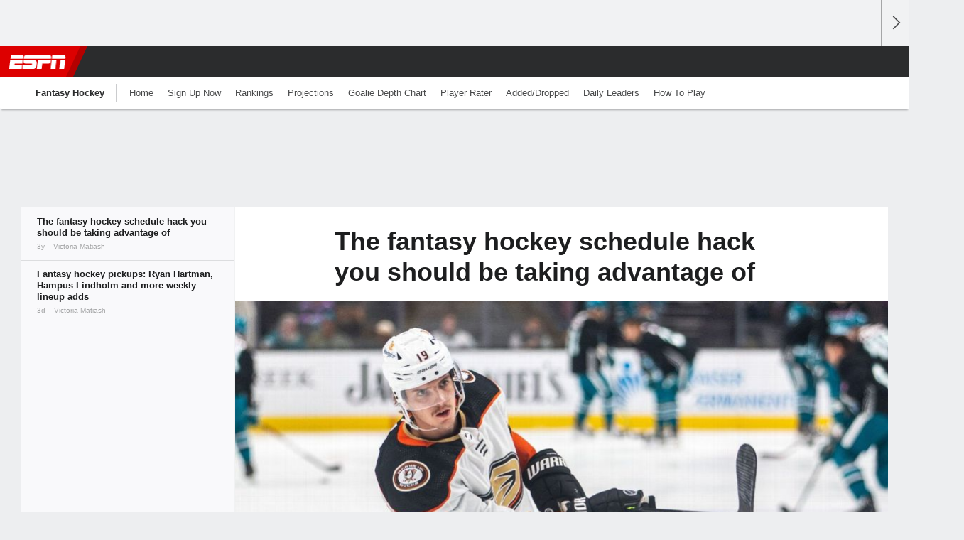

--- FILE ---
content_type: text/html;charset=UTF-8
request_url: https://insider.espn.com/fantasy/hockey/story/_/id/35212959/espn-nhl-fantasy-schedule-hack-anaheim-ducks-colorado-avalanche
body_size: 33986
content:

	<!DOCTYPE html>
	<html class="no-icon-fonts" lang="en">
	<head>
		<meta http-equiv="content-type" content="text/html; charset=UTF-8" />
<meta http-equiv="x-ua-compatible" content="IE=edge,chrome=1" />
<meta name="viewport" content="initial-scale=1.0, maximum-scale=1.0, user-scalable=no">
<meta name="referrer" content="origin-when-cross-origin">
<link rel="canonical" href="https://www.espn.com/fantasy/hockey/story/_/id/35212959/espn-nhl-fantasy-schedule-hack-anaheim-ducks-colorado-avalanche" />
<title>The fantasy hockey schedule hack you should be taking advantage of - ESPN</title>
<meta name="description" content="Ever have too many players on one night and too few on the next? Victoria looks at the schedule to build the most efficient fantasy hockey team." />
<link rel="manifest" href="/manifest.json">
<meta name="DC.date.issued" content="2022-12-08T23:00:00Z">
<meta property="fb:app_id" content="116656161708917" />
<meta property="og:site_name" content="ESPN.com" />
<meta property="og:url" content="https://www.espn.com/fantasy/hockey/story/_/id/35212959/espn-nhl-fantasy-schedule-hack-anaheim-ducks-colorado-avalanche" />
<meta property="og:title" content="The fantasy hockey schedule hack you should be taking advantage of"/>
<meta property="og:description" content="Ever have too many players on one night and too few on the next? Victoria looks at the schedule to build the most efficient fantasy hockey team." />
<meta property="og:image" content="https://a3.espncdn.com/combiner/i?img=%2Fphoto%2F2022%2F1208%2Fr1104131_1296x729_16%2D9.jpg"/>
<meta property="og:image:width" content="1296" />
<meta property="og:image:height" content="729" />
<meta property="og:type" content="article" />
<meta property="article:opinion" content="false" />
<meta property="article:content_tier" content="free" />
<meta property="fb:pages" content="104266592953439" />
<meta name="twitter:site" content="espn" />
<meta name="twitter:url" content="https://www.espn.com/fantasy/hockey/story/_/id/35212959/espn-nhl-fantasy-schedule-hack-anaheim-ducks-colorado-avalanche" />
<meta name="twitter:title" content="The fantasy hockey schedule hack you should be taking advantage of"/>
<meta name="twitter:description" content="Ever have too many players on one night and too few on the next? Victoria looks at the schedule to build the most efficient fantasy hockey team." />
<meta name="twitter:card" content="summary_large_image">
<meta name="twitter:app:name:iphone" content="ESPN"/>
<meta name="twitter:app:id:iphone" content="317469184"/>
<meta name="twitter:app:url:iphone" content="sportscenter://x-callback-url/showStory?uid=35212959"/>
<meta name="twitter:app:name:googleplay" content="ESPN"/>
<meta name="twitter:app:id:googleplay" content="com.espn.score_center"/>
<meta name="twitter:app:url:googleplay" content="sportscenter://x-callback-url/showStory?uid=35212959"/>
<meta name="title" content="The fantasy hockey schedule hack you should be taking advantage of - ESPN"/>
<meta name="medium" content="article" />
<meta name="apple-itunes-app" content="app-id=317469184, app-argument=sportscenter://x-callback-url/showStory?uid=35212959"/>

<!-- Indicate preferred brand name for Google to display -->
<script type="application/ld+json">
	{
		"@context": "https://schema.org",
		"@type":    "WebSite",
		"name":     "ESPN",
		"url":      "https://www.espn.com/"
		
	}
</script>




<script type="application/ld+json">{"@context":"http://schema.org","@type":"NewsArticle","mainEntityOfPage":{"@type":"WebPage","@id":"https://www.espn.com/fantasy/hockey/story/_/id/35212959/espn-nhl-fantasy-schedule-hack-anaheim-ducks-colorado-avalanche"},"headline":"The fantasy hockey schedule hack you should be taking advantage of - ESPN","description":"Ever have too many players on one night and too few on the next? Victoria looks at the schedule to build the most efficient fantasy hockey team.","datePublished":"2022-12-08T23:00:00Z","dateModified":"2022-12-08T23:00:00Z","image":{"@type":"ImageObject","url":"https://a.espncdn.com/photo/2022/1208/r1104131_1296x729_16-9.jpg","width":1296,"height":729},"author":{"@type":"Person","name":"Victoria Matiash"},"publisher":{"@type":"organization","name":"ESPN","logo":{"@type":"ImageObject","url":"https://a.espncdn.com/combiner/i?img=/i/espn/espn_logos/amp/ESPN_amp.png&w=600&h=60","width":107,"height":60}}}</script><link rel="preload" as="font" type="font/woff2" href="https://a.espncdn.com/fonts/1.0.74/ESPNIcons/ESPNIcons.woff2" crossorigin/><link rel="preload" as="image" media="(min-width: 376px)" fetchpriority="high" href="https://a.espncdn.com/combiner/i?img=%2Fphoto%2F2022%2F1208%2Fr1104131_1296x729_16%2D9.jpg&w=920&h=518&scale=crop&cquality=80&location=origin&format=jpg">
<link rel="preload" as="image" media="(max-width: 375px)" fetchpriority="high" imagesrcset="https://a.espncdn.com/combiner/i?img=%2Fphoto%2F2022%2F1208%2Fr1104131_1296x729_16%2D9.jpg&w=375&h=211&scale=crop&cquality=80&location=origin, https://a.espncdn.com/combiner/i?img=%2Fphoto%2F2022%2F1208%2Fr1104131_1296x729_16%2D9.jpg&w=750&h=422&scale=crop&cquality=40&location=origin&format=jpg 2x">
<!--
<PageMap>
	<DataObject type="document">
		<Attribute name="title">The fantasy hockey schedule hack you should be taking advantage of</Attribute>
	</DataObject>
	<DataObject type="thumbnail">
		<Attribute name="src" value="https://a3.espncdn.com/combiner/i?img=%2Fphoto%2F2022%2F1208%2Fr1104131_1296x729_16%2D9.jpg" />
		<Attribute name="width" value="1296" />
		<Attribute name="height" value="729" />
	</DataObject>
</PageMap>
-->
<script>
	try{
		__dataLayer = window.__dataLayer || {}; 
		__dataLayer.visitor = __dataLayer.visitor || {};
		__dataLayer.visitor.consent = Object.assign({ isAnonymous: !1 }, JSON.parse(localStorage.getItem("consentToken")).data);
	}catch(e){}
</script>

<script type="text/javascript" src="https://dcf.espn.com/TWDC-DTCI/prod/Bootstrap.js"></script>

<link rel="alternate" hreflang="en-us" href="https://www.espn.com/fantasy/hockey/story/_/id/35212959/espn-nhl-fantasy-schedule-hack-anaheim-ducks-colorado-avalanche" />
<link rel="alternate" hreflang="en-in" href="https://www.espn.in/fhl/story/_/id/35212959/espn-nhl-fantasy-schedule-hack-anaheim-ducks-colorado-avalanche" />
<link rel="alternate" hreflang="en-au" href="https://www.espn.com.au/fhl/story/_/id/35212959/espn-nhl-fantasy-schedule-hack-anaheim-ducks-colorado-avalanche" />
<link rel="alternate" hreflang="en-sg" href="https://www.espn.com.sg/fhl/story/_/id/35212959/espn-nhl-fantasy-schedule-hack-anaheim-ducks-colorado-avalanche" />
<link rel="alternate" hreflang="en-za" href="https://africa.espn.com/fhl/story/_/id/35212959/espn-nhl-fantasy-schedule-hack-anaheim-ducks-colorado-avalanche" />
<link rel="alternate" hreflang="en-ph" href="https://www.espn.ph/fhl/story/_/id/35212959/espn-nhl-fantasy-schedule-hack-anaheim-ducks-colorado-avalanche" />
<link rel="alternate" hreflang="en-gb" href="https://www.espn.co.uk/fhl/story/_/id/35212959/espn-nhl-fantasy-schedule-hack-anaheim-ducks-colorado-avalanche" />
<script type="text/javascript">
;(function(){

function rc(a){for(var b=a+"=",c=document.cookie.split(";"),d=0;d<c.length;d++){for(var e=c[d];" "===e.charAt(0);)e=e.substring(1,e.length);if(0===e.indexOf(b))return e.substring(b.length,e.length)}return null}var _nr=!1,_nrCookie=rc("_nr");null!==_nrCookie?"1"===_nrCookie&&(_nr=!0):Math.floor(100*Math.random())+1===13?(_nr=!0,document.cookie="_nr=1; path=/"):(_nr=!1,document.cookie="_nr=0; path=/");_nr&&(function(){;window.NREUM||(NREUM={});NREUM.init={privacy:{cookies_enabled:true},ajax:{deny_list:["bam.nr-data.net"]}};
;NREUM.loader_config={accountID:"459463",trustKey:"486618",agentID:"4434370",licenseKey:"NRBR-0abaca59ac0e8679fd6",applicationID:"3785502"};
;NREUM.info={beacon:"bam.nr-data.net",errorBeacon:"bam.nr-data.net",licenseKey:"NRBR-0abaca59ac0e8679fd6",applicationID:"3785502",sa:1};
;(()=>{"use strict";var e,t,n={8768:(e,t,n)=>{n.d(t,{T:()=>r,p:()=>i});const r=/(iPad|iPhone|iPod)/g.test(navigator.userAgent),i=r&&Boolean("undefined"==typeof SharedWorker)},880:(e,t,n)=>{n.d(t,{P_:()=>f,Mt:()=>p,C5:()=>s,DL:()=>m,OP:()=>_,lF:()=>E,Yu:()=>y,Dg:()=>g,CX:()=>c,GE:()=>b,sU:()=>j});var r=n(6797),i=n(4286);const o={beacon:r.ce.beacon,errorBeacon:r.ce.errorBeacon,licenseKey:void 0,applicationID:void 0,sa:void 0,queueTime:void 0,applicationTime:void 0,ttGuid:void 0,user:void 0,account:void 0,product:void 0,extra:void 0,jsAttributes:{},userAttributes:void 0,atts:void 0,transactionName:void 0,tNamePlain:void 0},a={};function s(e){if(!e)throw new Error("All info objects require an agent identifier!");if(!a[e])throw new Error("Info for ".concat(e," was never set"));return a[e]}function c(e,t){if(!e)throw new Error("All info objects require an agent identifier!");a[e]=(0,i.D)(t,o),(0,r.Qy)(e,a[e],"info")}var u=n(2797);const d=()=>{const e={blockSelector:"[data-nr-block]",maskInputOptions:{password:!0}};return{allow_bfcache:!0,privacy:{cookies_enabled:!0},ajax:{deny_list:void 0,enabled:!0,harvestTimeSeconds:10},distributed_tracing:{enabled:void 0,exclude_newrelic_header:void 0,cors_use_newrelic_header:void 0,cors_use_tracecontext_headers:void 0,allowed_origins:void 0},session:{domain:void 0,expiresMs:u.oD,inactiveMs:u.Hb},ssl:void 0,obfuscate:void 0,jserrors:{enabled:!0,harvestTimeSeconds:10},metrics:{enabled:!0},page_action:{enabled:!0,harvestTimeSeconds:30},page_view_event:{enabled:!0},page_view_timing:{enabled:!0,harvestTimeSeconds:30,long_task:!1},session_trace:{enabled:!0,harvestTimeSeconds:10},session_replay:{enabled:!1,harvestTimeSeconds:60,sampleRate:.1,errorSampleRate:.1,maskTextSelector:"*",maskAllInputs:!0,get blockClass(){return"nr-block"},get ignoreClass(){return"nr-ignore"},get maskTextClass(){return"nr-mask"},get blockSelector(){return e.blockSelector},set blockSelector(t){e.blockSelector+=",".concat(t)},get maskInputOptions(){return e.maskInputOptions},set maskInputOptions(t){e.maskInputOptions={...t,password:!0}}},spa:{enabled:!0,harvestTimeSeconds:10}}},l={};function f(e){if(!e)throw new Error("All configuration objects require an agent identifier!");if(!l[e])throw new Error("Configuration for ".concat(e," was never set"));return l[e]}function g(e,t){if(!e)throw new Error("All configuration objects require an agent identifier!");l[e]=(0,i.D)(t,d()),(0,r.Qy)(e,l[e],"config")}function p(e,t){if(!e)throw new Error("All configuration objects require an agent identifier!");var n=f(e);if(n){for(var r=t.split("."),i=0;i<r.length-1;i++)if("object"!=typeof(n=n[r[i]]))return;n=n[r[r.length-1]]}return n}const h={accountID:void 0,trustKey:void 0,agentID:void 0,licenseKey:void 0,applicationID:void 0,xpid:void 0},v={};function m(e){if(!e)throw new Error("All loader-config objects require an agent identifier!");if(!v[e])throw new Error("LoaderConfig for ".concat(e," was never set"));return v[e]}function b(e,t){if(!e)throw new Error("All loader-config objects require an agent identifier!");v[e]=(0,i.D)(t,h),(0,r.Qy)(e,v[e],"loader_config")}const y=(0,r.mF)().o;var w=n(2374),A=n(1651);const x={buildEnv:A.Re,bytesSent:{},queryBytesSent:{},customTransaction:void 0,disabled:!1,distMethod:A.gF,isolatedBacklog:!1,loaderType:void 0,maxBytes:3e4,offset:Math.floor(w._A?.performance?.timeOrigin||w._A?.performance?.timing?.navigationStart||Date.now()),onerror:void 0,origin:""+w._A.location,ptid:void 0,releaseIds:{},session:void 0,xhrWrappable:"function"==typeof w._A.XMLHttpRequest?.prototype?.addEventListener,version:A.q4},D={};function _(e){if(!e)throw new Error("All runtime objects require an agent identifier!");if(!D[e])throw new Error("Runtime for ".concat(e," was never set"));return D[e]}function j(e,t){if(!e)throw new Error("All runtime objects require an agent identifier!");D[e]=(0,i.D)(t,x),(0,r.Qy)(e,D[e],"runtime")}function E(e){return function(e){try{const t=s(e);return!!t.licenseKey&&!!t.errorBeacon&&!!t.applicationID}catch(e){return!1}}(e)}},4286:(e,t,n)=>{n.d(t,{D:()=>i});var r=n(8610);function i(e,t){try{if(!e||"object"!=typeof e)return(0,r.Z)("Setting a Configurable requires an object as input");if(!t||"object"!=typeof t)return(0,r.Z)("Setting a Configurable requires a model to set its initial properties");const n=Object.create(Object.getPrototypeOf(t),Object.getOwnPropertyDescriptors(t)),o=0===Object.keys(n).length?e:n;for(let a in o)if(void 0!==e[a])try{"object"==typeof e[a]&&"object"==typeof t[a]?n[a]=i(e[a],t[a]):n[a]=e[a]}catch(e){(0,r.Z)("An error occurred while setting a property of a Configurable",e)}return n}catch(e){(0,r.Z)("An error occured while setting a Configurable",e)}}},1651:(e,t,n)=>{n.d(t,{Re:()=>i,gF:()=>o,q4:()=>r});const r="1.234.0",i="PROD",o="CDN"},9557:(e,t,n)=>{n.d(t,{w:()=>o});var r=n(8610);const i={agentIdentifier:"",ee:void 0};class o{constructor(e){try{if("object"!=typeof e)return(0,r.Z)("shared context requires an object as input");this.sharedContext={},Object.assign(this.sharedContext,i),Object.entries(e).forEach((e=>{let[t,n]=e;Object.keys(i).includes(t)&&(this.sharedContext[t]=n)}))}catch(e){(0,r.Z)("An error occured while setting SharedContext",e)}}}},4329:(e,t,n)=>{n.d(t,{L:()=>d,R:()=>c});var r=n(3752),i=n(7022),o=n(4045),a=n(2325);const s={};function c(e,t){const n={staged:!1,priority:a.p[t]||0};u(e),s[e].get(t)||s[e].set(t,n)}function u(e){e&&(s[e]||(s[e]=new Map))}function d(){let e=arguments.length>0&&void 0!==arguments[0]?arguments[0]:"",t=arguments.length>1&&void 0!==arguments[1]?arguments[1]:"feature";if(u(e),!e||!s[e].get(t))return a(t);s[e].get(t).staged=!0;const n=[...s[e]];function a(t){const n=e?r.ee.get(e):r.ee,a=o.X.handlers;if(n.backlog&&a){var s=n.backlog[t],c=a[t];if(c){for(var u=0;s&&u<s.length;++u)l(s[u],c);(0,i.D)(c,(function(e,t){(0,i.D)(t,(function(t,n){n[0].on(e,n[1])}))}))}delete a[t],n.backlog[t]=null,n.emit("drain-"+t,[])}}n.every((e=>{let[t,n]=e;return n.staged}))&&(n.sort(((e,t)=>e[1].priority-t[1].priority)),n.forEach((e=>{let[t]=e;a(t)})))}function l(e,t){var n=e[1];(0,i.D)(t[n],(function(t,n){var r=e[0];if(n[0]===r){var i=n[1],o=e[3],a=e[2];i.apply(o,a)}}))}},3752:(e,t,n)=>{n.d(t,{ee:()=>u});var r=n(6797),i=n(3916),o=n(7022),a=n(880),s="nr@context";let c=(0,r.fP)();var u;function d(){}function l(){return new d}function f(){u.aborted=!0,u.backlog={}}c.ee?u=c.ee:(u=function e(t,n){var r={},c={},g={},p=!1;try{p=16===n.length&&(0,a.OP)(n).isolatedBacklog}catch(e){}var h={on:b,addEventListener:b,removeEventListener:y,emit:m,get:A,listeners:w,context:v,buffer:x,abort:f,aborted:!1,isBuffering:D,debugId:n,backlog:p?{}:t&&"object"==typeof t.backlog?t.backlog:{}};return h;function v(e){return e&&e instanceof d?e:e?(0,i.X)(e,s,l):l()}function m(e,n,r,i,o){if(!1!==o&&(o=!0),!u.aborted||i){t&&o&&t.emit(e,n,r);for(var a=v(r),s=w(e),d=s.length,l=0;l<d;l++)s[l].apply(a,n);var f=_()[c[e]];return f&&f.push([h,e,n,a]),a}}function b(e,t){r[e]=w(e).concat(t)}function y(e,t){var n=r[e];if(n)for(var i=0;i<n.length;i++)n[i]===t&&n.splice(i,1)}function w(e){return r[e]||[]}function A(t){return g[t]=g[t]||e(h,t)}function x(e,t){var n=_();h.aborted||(0,o.D)(e,(function(e,r){t=t||"feature",c[r]=t,t in n||(n[t]=[])}))}function D(e){return!!_()[c[e]]}function _(){return h.backlog}}(void 0,"globalEE"),c.ee=u)},9252:(e,t,n)=>{n.d(t,{E:()=>r,p:()=>i});var r=n(3752).ee.get("handle");function i(e,t,n,i,o){o?(o.buffer([e],i),o.emit(e,t,n)):(r.buffer([e],i),r.emit(e,t,n))}},4045:(e,t,n)=>{n.d(t,{X:()=>o});var r=n(9252);o.on=a;var i=o.handlers={};function o(e,t,n,o){a(o||r.E,i,e,t,n)}function a(e,t,n,i,o){o||(o="feature"),e||(e=r.E);var a=t[o]=t[o]||{};(a[n]=a[n]||[]).push([e,i])}},8544:(e,t,n)=>{n.d(t,{bP:()=>s,iz:()=>c,m$:()=>a});var r=n(2374);let i=!1,o=!1;try{const e={get passive(){return i=!0,!1},get signal(){return o=!0,!1}};r._A.addEventListener("test",null,e),r._A.removeEventListener("test",null,e)}catch(e){}function a(e,t){return i||o?{capture:!!e,passive:i,signal:t}:!!e}function s(e,t){let n=arguments.length>2&&void 0!==arguments[2]&&arguments[2],r=arguments.length>3?arguments[3]:void 0;window.addEventListener(e,t,a(n,r))}function c(e,t){let n=arguments.length>2&&void 0!==arguments[2]&&arguments[2],r=arguments.length>3?arguments[3]:void 0;document.addEventListener(e,t,a(n,r))}},5526:(e,t,n)=>{n.d(t,{Rl:()=>a,ky:()=>s});var r=n(2374);const i="xxxxxxxx-xxxx-4xxx-yxxx-xxxxxxxxxxxx";function o(e,t){return e?15&e[t]:16*Math.random()|0}function a(){const e=r._A?.crypto||r._A?.msCrypto;let t,n=0;return e&&e.getRandomValues&&(t=e.getRandomValues(new Uint8Array(31))),i.split("").map((e=>"x"===e?o(t,++n).toString(16):"y"===e?(3&o()|8).toString(16):e)).join("")}function s(e){const t=r._A?.crypto||r._A?.msCrypto;let n,i=0;t&&t.getRandomValues&&(n=t.getRandomValues(new Uint8Array(31)));const a=[];for(var s=0;s<e;s++)a.push(o(n,++i).toString(16));return a.join("")}},2797:(e,t,n)=>{n.d(t,{Bq:()=>r,Hb:()=>o,oD:()=>i});const r="NRBA",i=144e5,o=18e5},2053:(e,t,n)=>{function r(){return Math.round(performance.now())}n.d(t,{z:()=>r})},8610:(e,t,n)=>{function r(e,t){"function"==typeof console.warn&&(console.warn("New Relic: ".concat(e)),t&&console.warn(t))}n.d(t,{Z:()=>r})},7269:(e,t,n)=>{n.d(t,{N:()=>u,T:()=>d});var r=n(7022),i=n(3752),o=n(9252),a=n(4329),s=n(2325);const c={stn:[s.D.sessionTrace],err:[s.D.jserrors,s.D.metrics],ins:[s.D.pageAction],spa:[s.D.spa],sr:[s.D.sessionReplay]};function u(e,t){var n=i.ee.get(t);e&&"object"==typeof e&&((0,r.D)(e,(function(e,t){if(!t)return(c[e]||[]).forEach((t=>{(0,o.p)("block-"+e,[],void 0,t,n)}));d[e]||((0,o.p)("feat-"+e,[],void 0,c[e],n),d[e]=!0)})),(0,a.L)(t,s.D.pageViewEvent))}const d={}},3916:(e,t,n)=>{n.d(t,{X:()=>i});var r=Object.prototype.hasOwnProperty;function i(e,t,n){if(r.call(e,t))return e[t];var i=n();if(Object.defineProperty&&Object.keys)try{return Object.defineProperty(e,t,{value:i,writable:!0,enumerable:!1}),i}catch(e){}return e[t]=i,i}},2374:(e,t,n)=>{n.d(t,{FN:()=>a,_A:()=>o,il:()=>r,v6:()=>i});const r=Boolean("undefined"!=typeof window&&window.document),i=Boolean("undefined"!=typeof WorkerGlobalScope&&self.navigator instanceof WorkerNavigator);let o=(()=>{if(r)return window;if(i){if("undefined"!=typeof globalThis&&globalThis instanceof WorkerGlobalScope)return globalThis;if(self instanceof WorkerGlobalScope)return self}throw new Error('New Relic browser agent shutting down due to error: Unable to locate global scope. This is possibly due to code redefining browser global variables like "self" and "window".')})();const a=""+o.location},7022:(e,t,n)=>{n.d(t,{D:()=>r});const r=(e,t)=>Object.entries(e||{}).map((e=>{let[n,r]=e;return t(n,r)}))},2438:(e,t,n)=>{n.d(t,{P:()=>o});var r=n(3752);const i=()=>{const e=new WeakSet;return(t,n)=>{if("object"==typeof n&&null!==n){if(e.has(n))return;e.add(n)}return n}};function o(e){try{return JSON.stringify(e,i())}catch(e){try{r.ee.emit("internal-error",[e])}catch(e){}}}},2650:(e,t,n)=>{n.d(t,{K:()=>a,b:()=>o});var r=n(8544);function i(){return"undefined"==typeof document||"complete"===document.readyState}function o(e,t){if(i())return e();(0,r.bP)("load",e,t)}function a(e){if(i())return e();(0,r.iz)("DOMContentLoaded",e)}},6797:(e,t,n)=>{n.d(t,{EZ:()=>u,Qy:()=>c,ce:()=>o,fP:()=>a,gG:()=>d,mF:()=>s});var r=n(2053),i=n(2374);const o={beacon:"bam.nr-data.net",errorBeacon:"bam.nr-data.net"};function a(){return i._A.NREUM||(i._A.NREUM={}),void 0===i._A.newrelic&&(i._A.newrelic=i._A.NREUM),i._A.NREUM}function s(){let e=a();return e.o||(e.o={ST:i._A.setTimeout,SI:i._A.setImmediate,CT:i._A.clearTimeout,XHR:i._A.XMLHttpRequest,REQ:i._A.Request,EV:i._A.Event,PR:i._A.Promise,MO:i._A.MutationObserver,FETCH:i._A.fetch}),e}function c(e,t,n){let i=a();const o=i.initializedAgents||{},s=o[e]||{};return Object.keys(s).length||(s.initializedAt={ms:(0,r.z)(),date:new Date}),i.initializedAgents={...o,[e]:{...s,[n]:t}},i}function u(e,t){a()[e]=t}function d(){return function(){let e=a();const t=e.info||{};e.info={beacon:o.beacon,errorBeacon:o.errorBeacon,...t}}(),function(){let e=a();const t=e.init||{};e.init={...t}}(),s(),function(){let e=a();const t=e.loader_config||{};e.loader_config={...t}}(),a()}},6998:(e,t,n)=>{n.d(t,{N:()=>i});var r=n(8544);function i(e){let t=arguments.length>1&&void 0!==arguments[1]&&arguments[1],n=arguments.length>2?arguments[2]:void 0,i=arguments.length>3?arguments[3]:void 0;return void(0,r.iz)("visibilitychange",(function(){if(t)return void("hidden"==document.visibilityState&&e());e(document.visibilityState)}),n,i)}},6034:(e,t,n)=>{n.d(t,{gF:()=>o,mY:()=>i,t9:()=>r,vz:()=>s,xS:()=>a});const r=n(2325).D.metrics,i="sm",o="cm",a="storeSupportabilityMetrics",s="storeEventMetrics"},2484:(e,t,n)=>{n.d(t,{Dz:()=>i,OJ:()=>a,qw:()=>o,t9:()=>r});const r=n(2325).D.pageViewEvent,i="firstbyte",o="domcontent",a="windowload"},6382:(e,t,n)=>{n.d(t,{t:()=>r});const r=n(2325).D.pageViewTiming},1509:(e,t,n)=>{n.d(t,{W:()=>o});var r=n(880),i=n(3752);class o{constructor(e,t,n){this.agentIdentifier=e,this.aggregator=t,this.ee=i.ee.get(e,(0,r.OP)(this.agentIdentifier).isolatedBacklog),this.featureName=n,this.blocked=!1}}},3975:(e,t,n)=>{n.d(t,{j:()=>v});var r=n(2325),i=n(880),o=n(9252),a=n(3752),s=n(2053),c=n(4329),u=n(2650),d=n(2374),l=n(8610),f=n(6034),g=n(6797);function p(){const e=(0,g.gG)();["setErrorHandler","finished","addToTrace","inlineHit","addRelease","addPageAction","setCurrentRouteName","setPageViewName","setCustomAttribute","interaction","noticeError","setUserId"].forEach((t=>{e[t]=function(){for(var n=arguments.length,r=new Array(n),i=0;i<n;i++)r[i]=arguments[i];return function(t){for(var n=arguments.length,r=new Array(n>1?n-1:0),i=1;i<n;i++)r[i-1]=arguments[i];let o=[];return Object.values(e.initializedAgents).forEach((e=>{e.exposed&&e.api[t]&&o.push(e.api[t](...r))})),o.length>1?o:o[0]}(t,...r)}}))}var h=n(7269);function v(e){let t=arguments.length>1&&void 0!==arguments[1]?arguments[1]:{},v=arguments.length>2?arguments[2]:void 0,m=arguments.length>3?arguments[3]:void 0,{init:b,info:y,loader_config:w,runtime:A={loaderType:v},exposed:x=!0}=t;const D=(0,g.gG)();y||(b=D.init,y=D.info,w=D.loader_config),(0,i.Dg)(e,b||{}),(0,i.GE)(e,w||{}),(0,i.sU)(e,A),y.jsAttributes??={},d.v6&&(y.jsAttributes.isWorker=!0),(0,i.CX)(e,y),p();const _=function(e,t){t||(0,c.R)(e,"api");const g={};var p=a.ee.get(e),h=p.get("tracer"),v="api-",m=v+"ixn-";function b(t,n,r,o){const a=(0,i.C5)(e);return null===n?delete a.jsAttributes[t]:(0,i.CX)(e,{...a,jsAttributes:{...a.jsAttributes,[t]:n}}),A(v,r,!0,o||null===n?"session":void 0)(t,n)}function y(){}["setErrorHandler","finished","addToTrace","inlineHit","addRelease"].forEach((e=>g[e]=A(v,e,!0,"api"))),g.addPageAction=A(v,"addPageAction",!0,r.D.pageAction),g.setCurrentRouteName=A(v,"routeName",!0,r.D.spa),g.setPageViewName=function(t,n){if("string"==typeof t)return"/"!==t.charAt(0)&&(t="/"+t),(0,i.OP)(e).customTransaction=(n||"http://custom.transaction")+t,A(v,"setPageViewName",!0)()},g.setCustomAttribute=function(e,t){let n=arguments.length>2&&void 0!==arguments[2]&&arguments[2];if("string"==typeof e){if(["string","number"].includes(typeof t)||null===t)return b(e,t,"setCustomAttribute",n);(0,l.Z)("Failed to execute setCustomAttribute.\nNon-null value must be a string or number type, but a type of <".concat(typeof t,"> was provided."))}else(0,l.Z)("Failed to execute setCustomAttribute.\nName must be a string type, but a type of <".concat(typeof e,"> was provided."))},g.setUserId=function(e){if("string"==typeof e||null===e)return b("enduser.id",e,"setUserId",!0);(0,l.Z)("Failed to execute setUserId.\nNon-null value must be a string type, but a type of <".concat(typeof e,"> was provided."))},g.interaction=function(){return(new y).get()};var w=y.prototype={createTracer:function(e,t){var n={},i=this,a="function"==typeof t;return(0,o.p)(m+"tracer",[(0,s.z)(),e,n],i,r.D.spa,p),function(){if(h.emit((a?"":"no-")+"fn-start",[(0,s.z)(),i,a],n),a)try{return t.apply(this,arguments)}catch(e){throw h.emit("fn-err",[arguments,this,"string"==typeof e?new Error(e):e],n),e}finally{h.emit("fn-end",[(0,s.z)()],n)}}}};function A(e,t,n,i){return function(){return(0,o.p)(f.xS,["API/"+t+"/called"],void 0,r.D.metrics,p),i&&(0,o.p)(e+t,[(0,s.z)(),...arguments],n?null:this,i,p),n?void 0:this}}function x(){n.e(439).then(n.bind(n,5692)).then((t=>{let{setAPI:n}=t;n(e),(0,c.L)(e,"api")})).catch((()=>(0,l.Z)("Downloading runtime APIs failed...")))}return["actionText","setName","setAttribute","save","ignore","onEnd","getContext","end","get"].forEach((e=>{w[e]=A(m,e,void 0,r.D.spa)})),g.noticeError=function(e,t){"string"==typeof e&&(e=new Error(e)),(0,o.p)(f.xS,["API/noticeError/called"],void 0,r.D.metrics,p),(0,o.p)("err",[e,(0,s.z)(),!1,t],void 0,r.D.jserrors,p)},d.v6?x():(0,u.b)((()=>x()),!0),g}(e,m);return(0,g.Qy)(e,_,"api"),(0,g.Qy)(e,x,"exposed"),(0,g.EZ)("activatedFeatures",h.T),_}},2325:(e,t,n)=>{n.d(t,{D:()=>r,p:()=>i});const r={ajax:"ajax",jserrors:"jserrors",metrics:"metrics",pageAction:"page_action",pageViewEvent:"page_view_event",pageViewTiming:"page_view_timing",sessionReplay:"session_replay",sessionTrace:"session_trace",spa:"spa"},i={[r.pageViewEvent]:1,[r.pageViewTiming]:2,[r.metrics]:3,[r.jserrors]:4,[r.ajax]:5,[r.sessionTrace]:6,[r.pageAction]:7,[r.spa]:8,[r.sessionReplay]:9}}},r={};function i(e){var t=r[e];if(void 0!==t)return t.exports;var o=r[e]={exports:{}};return n[e](o,o.exports,i),o.exports}i.m=n,i.d=(e,t)=>{for(var n in t)i.o(t,n)&&!i.o(e,n)&&Object.defineProperty(e,n,{enumerable:!0,get:t[n]})},i.f={},i.e=e=>Promise.all(Object.keys(i.f).reduce(((t,n)=>(i.f[n](e,t),t)),[])),i.u=e=>(({78:"page_action-aggregate",147:"metrics-aggregate",193:"session_trace-aggregate",242:"session-manager",317:"jserrors-aggregate",348:"page_view_timing-aggregate",412:"lazy-feature-loader",439:"async-api",538:"recorder",590:"session_replay-aggregate",675:"compressor",786:"page_view_event-aggregate",873:"spa-aggregate",898:"ajax-aggregate"}[e]||e)+"."+{78:"e03e2220",147:"75d6a08d",193:"715c3096",242:"9219a813",286:"d701d70f",317:"8c74e315",348:"ad791b05",412:"fe5af5d1",439:"bbe52263",538:"1b18459f",590:"36b41a12",646:"c6971123",675:"ae9f91a8",786:"e157f7ce",873:"e1bcad73",898:"716f46cf"}[e]+"-1.234.0.min.js"),i.o=(e,t)=>Object.prototype.hasOwnProperty.call(e,t),e={},t="NRBA:",i.l=(n,r,o,a)=>{if(e[n])e[n].push(r);else{var s,c;if(void 0!==o)for(var u=document.getElementsByTagName("script"),d=0;d<u.length;d++){var l=u[d];if(l.getAttribute("src")==n||l.getAttribute("data-webpack")==t+o){s=l;break}}s||(c=!0,(s=document.createElement("script")).charset="utf-8",s.timeout=120,i.nc&&s.setAttribute("nonce",i.nc),s.setAttribute("data-webpack",t+o),s.src=n),e[n]=[r];var f=(t,r)=>{s.onerror=s.onload=null,clearTimeout(g);var i=e[n];if(delete e[n],s.parentNode&&s.parentNode.removeChild(s),i&&i.forEach((e=>e(r))),t)return t(r)},g=setTimeout(f.bind(null,void 0,{type:"timeout",target:s}),12e4);s.onerror=f.bind(null,s.onerror),s.onload=f.bind(null,s.onload),c&&document.head.appendChild(s)}},i.r=e=>{"undefined"!=typeof Symbol&&Symbol.toStringTag&&Object.defineProperty(e,Symbol.toStringTag,{value:"Module"}),Object.defineProperty(e,"__esModule",{value:!0})},i.j=35,i.p="https://js-agent.newrelic.com/",(()=>{var e={35:0,266:0};i.f.j=(t,n)=>{var r=i.o(e,t)?e[t]:void 0;if(0!==r)if(r)n.push(r[2]);else{var o=new Promise(((n,i)=>r=e[t]=[n,i]));n.push(r[2]=o);var a=i.p+i.u(t),s=new Error;i.l(a,(n=>{if(i.o(e,t)&&(0!==(r=e[t])&&(e[t]=void 0),r)){var o=n&&("load"===n.type?"missing":n.type),a=n&&n.target&&n.target.src;s.message="Loading chunk "+t+" failed.\n("+o+": "+a+")",s.name="ChunkLoadError",s.type=o,s.request=a,r[1](s)}}),"chunk-"+t,t)}};var t=(t,n)=>{var r,o,[a,s,c]=n,u=0;if(a.some((t=>0!==e[t]))){for(r in s)i.o(s,r)&&(i.m[r]=s[r]);if(c)c(i)}for(t&&t(n);u<a.length;u++)o=a[u],i.o(e,o)&&e[o]&&e[o][0](),e[o]=0},n=window.webpackChunkNRBA=window.webpackChunkNRBA||[];n.forEach(t.bind(null,0)),n.push=t.bind(null,n.push.bind(n))})();var o={};(()=>{i.r(o);var e=i(2325),t=i(880);const n=Object.values(e.D);function r(e){const r={};return n.forEach((n=>{r[n]=function(e,n){return!1!==(0,t.Mt)(n,"".concat(e,".enabled"))}(n,e)})),r}var a=i(3975);var s=i(9252),c=i(8768),u=i(4329),d=i(1509),l=i(2650),f=i(2374),g=i(8610);class p extends d.W{constructor(e,t,n){let r=!(arguments.length>3&&void 0!==arguments[3])||arguments[3];super(e,t,n),this.hasAggregator=!1,this.auto=r,this.abortHandler,r&&(0,u.R)(e,n)}importAggregator(n){if(this.hasAggregator||!this.auto)return;let r,o;this.hasAggregator=!0,!0!==(0,t.Mt)(this.agentIdentifier,"privacy.cookies_enabled")||f.v6||(o=Promise.all([i.e(286),i.e(242)]).then(i.bind(i,3289)).catch((e=>{(0,g.Z)("failed to import the session manager",e)})));const a=async()=>{try{if(o&&!r){const{setupAgentSession:e}=await o;r=e(this.agentIdentifier)}if(!function(t,n){return t!==e.D.sessionReplay||(!!n?.isNew||!!n?.state.sessionReplayActive)}(this.featureName,r))return void(0,u.L)(this.agentIdentifier,this.featureName);const{lazyFeatureLoader:t}=await i.e(412).then(i.bind(i,3160)),{Aggregate:a}=await t(this.featureName,"aggregate");new a(this.agentIdentifier,this.aggregator,n)}catch(e){(0,g.Z)("Downloading ".concat(this.featureName," failed..."),e),this.abortHandler?.()}};f.v6?a():(0,l.b)((()=>a()),!0)}}var h=i(2484),v=i(2053);class m extends p{static featureName=h.t9;constructor(n,r){let i=!(arguments.length>2&&void 0!==arguments[2])||arguments[2];if(super(n,r,h.t9,i),("undefined"==typeof PerformanceNavigationTiming||c.T)&&"undefined"!=typeof PerformanceTiming){const r=(0,t.OP)(n);r[h.Dz]=Math.max(Date.now()-r.offset,0),(0,l.K)((()=>r[h.qw]=Math.max((0,v.z)()-r[h.Dz],0))),(0,l.b)((()=>{const t=(0,v.z)();r[h.OJ]=Math.max(t-r[h.Dz],0),(0,s.p)("timing",["load",t],void 0,e.D.pageViewTiming,this.ee)}))}this.importAggregator()}}var b=i(9557),y=i(7022);class w extends b.w{constructor(e){super(e),this.aggregatedData={}}store(e,t,n,r,i){var o=this.getBucket(e,t,n,i);return o.metrics=function(e,t){t||(t={count:0});return t.count+=1,(0,y.D)(e,(function(e,n){t[e]=A(n,t[e])})),t}(r,o.metrics),o}merge(e,t,n,r,i){var o=this.getBucket(e,t,r,i);if(o.metrics){var a=o.metrics;a.count+=n.count,(0,y.D)(n,(function(e,t){if("count"!==e){var r=a[e],i=n[e];i&&!i.c?a[e]=A(i.t,r):a[e]=function(e,t){if(!t)return e;t.c||(t=x(t.t));return t.min=Math.min(e.min,t.min),t.max=Math.max(e.max,t.max),t.t+=e.t,t.sos+=e.sos,t.c+=e.c,t}(i,a[e])}}))}else o.metrics=n}storeMetric(e,t,n,r){var i=this.getBucket(e,t,n);return i.stats=A(r,i.stats),i}getBucket(e,t,n,r){this.aggregatedData[e]||(this.aggregatedData[e]={});var i=this.aggregatedData[e][t];return i||(i=this.aggregatedData[e][t]={params:n||{}},r&&(i.custom=r)),i}get(e,t){return t?this.aggregatedData[e]&&this.aggregatedData[e][t]:this.aggregatedData[e]}take(e){for(var t={},n="",r=!1,i=0;i<e.length;i++)t[n=e[i]]=D(this.aggregatedData[n]),t[n].length&&(r=!0),delete this.aggregatedData[n];return r?t:null}}function A(e,t){return null==e?function(e){e?e.c++:e={c:1};return e}(t):t?(t.c||(t=x(t.t)),t.c+=1,t.t+=e,t.sos+=e*e,e>t.max&&(t.max=e),e<t.min&&(t.min=e),t):{t:e}}function x(e){return{t:e,min:e,max:e,sos:e*e,c:1}}function D(e){return"object"!=typeof e?[]:(0,y.D)(e,_)}function _(e,t){return t}var j=i(6797),E=i(5526),k=i(2438);var T=i(6998),N=i(8544),P=i(6382);class S extends p{static featureName=P.t;constructor(e,n){let r=!(arguments.length>2&&void 0!==arguments[2])||arguments[2];super(e,n,P.t,r),f.il&&((0,t.OP)(e).initHidden=Boolean("hidden"===document.visibilityState),(0,T.N)((()=>(0,s.p)("docHidden",[(0,v.z)()],void 0,P.t,this.ee)),!0),(0,N.bP)("pagehide",(()=>(0,s.p)("winPagehide",[(0,v.z)()],void 0,P.t,this.ee))),this.importAggregator())}}var I=i(6034);class O extends p{static featureName=I.t9;constructor(e,t){let n=!(arguments.length>2&&void 0!==arguments[2])||arguments[2];super(e,t,I.t9,n),this.importAggregator()}}new class{constructor(e){let t=arguments.length>1&&void 0!==arguments[1]?arguments[1]:(0,E.ky)(16);this.agentIdentifier=t,this.sharedAggregator=new w({agentIdentifier:this.agentIdentifier}),this.features={},this.desiredFeatures=new Set(e.features||[]),this.desiredFeatures.add(m),Object.assign(this,(0,a.j)(this.agentIdentifier,e,e.loaderType||"agent")),this.start()}get config(){return{info:(0,t.C5)(this.agentIdentifier),init:(0,t.P_)(this.agentIdentifier),loader_config:(0,t.DL)(this.agentIdentifier),runtime:(0,t.OP)(this.agentIdentifier)}}start(){const t="features";try{const n=r(this.agentIdentifier),i=[...this.desiredFeatures];i.sort(((t,n)=>e.p[t.featureName]-e.p[n.featureName])),i.forEach((t=>{if(n[t.featureName]||t.featureName===e.D.pageViewEvent){const r=function(t){switch(t){case e.D.ajax:return[e.D.jserrors];case e.D.sessionTrace:return[e.D.ajax,e.D.pageViewEvent];case e.D.pageViewTiming:return[e.D.pageViewEvent];default:return[]}}(t.featureName);r.every((e=>n[e]))||(0,g.Z)("".concat(t.featureName," is enabled but one or more dependent features has been disabled (").concat((0,k.P)(r),"). This may cause unintended consequences or missing data...")),this.features[t.featureName]=new t(this.agentIdentifier,this.sharedAggregator)}})),(0,j.Qy)(this.agentIdentifier,this.features,t)}catch(e){(0,g.Z)("Failed to initialize all enabled instrument classes (agent aborted) -",e);for(const e in this.features)this.features[e].abortHandler?.();const n=(0,j.fP)();return delete n.initializedAgents[this.agentIdentifier]?.api,delete n.initializedAgents[this.agentIdentifier]?.[t],delete this.sharedAggregator,n.ee?.abort(),delete n.ee?.get(this.agentIdentifier),!1}}}({features:[m,S,O],loaderType:"lite"})})(),window.NRBA=o})();
})();

})();
</script><script src="https://secure.espn.com/core/format/modules/head/i18n?edition-host=espn.com&lang=en&region=us&geo=us&site=espn&site-type=full&type=ext&build=0.757.1.2"></script>
<link href='https://a.espncdn.com' rel='preconnect' crossorigin>
<link href='https://cdn.registerdisney.go.com' rel='preconnect' crossorigin>
<link href='https://fan.api.espn.com' rel='preconnect' crossorigin>
<link href='https://secure.espn.com' rel='preconnect' crossorigin>

<link rel="mask-icon" sizes="any" href="https://a.espncdn.com/prod/assets/icons/E.svg" color="#990000">
<link rel="shortcut icon" href="https://a.espncdn.com/favicon.ico" />
<link rel="apple-touch-icon" href="https://a.espncdn.com/wireless/mw5/r1/images/bookmark-icons-v2/espn-icon-57x57.png" />
<link rel="apple-touch-icon-precomposed" href="https://a.espncdn.com/wireless/mw5/r1/images/bookmark-icons-v2/espn-icon-57x57.png">
<link rel="apple-touch-icon-precomposed" sizes="60x60" href="https://a.espncdn.com/wireless/mw5/r1/images/bookmark-icons-v2/espn-icon-60x60.png">
<link rel="apple-touch-icon-precomposed" sizes="72x72" href="https://a.espncdn.com/wireless/mw5/r1/images/bookmark-icons-v2/espn-icon-72x72.png">
<link rel="apple-touch-icon-precomposed" sizes="76x76" href="https://a.espncdn.com/wireless/mw5/r1/images/bookmark-icons-v2/espn-icon-76x76.png">
<link rel="apple-touch-icon-precomposed" sizes="114x114" href="https://a.espncdn.com/wireless/mw5/r1/images/bookmark-icons-v2/espn-icon-114x114.png">
<link rel="apple-touch-icon-precomposed" sizes="120x120" href="https://a.espncdn.com/wireless/mw5/r1/images/bookmark-icons-v2/espn-icon-120x120.png">
<link rel="apple-touch-icon-precomposed" sizes="144x144" href="https://a.espncdn.com/wireless/mw5/r1/images/bookmark-icons-v2/espn-icon-144x144.png">
<link rel="apple-touch-icon-precomposed" sizes="152x152" href="https://a.espncdn.com/wireless/mw5/r1/images/bookmark-icons-v2/espn-icon-152x152.png">
<link rel="apple-touch-icon-precomposed" sizes="180x180" href="https://a.espncdn.com/wireless/mw5/r1/images/bookmark-icons-v2/espn-icon-180x180.png">
<link rel="alternate" href="android-app://com.espn.score_center/sportscenter/x-callback-url/showStory?uid=35212959" />
<link rel="alternate" href="ios-app://317469184/sportscenter/x-callback-url/showStory?uid=35212959" />
<link rel="stylesheet" href="https://a.espncdn.com/redesign/0.757.1/css/shell-desktop.css" /><link rel="stylesheet" href="https://a.espncdn.com/redesign/0.757.1/css/page.css"><link class="page-type-include" rel="stylesheet" href="https://a.espncdn.com/redesign/0.757.1/css/story.css">
		<script>
			var navigator = window.navigator || {};

			if ('serviceWorker' in navigator) {
				navigator.serviceWorker.register('/service-worker.js');
			}
		</script>
	
		<script src="https://a.espncdn.com/redesign/0.757.1/js/espn-head.js"></script>
	    
		<script>
			if (espn && espn.geoRedirect){
				espn.geoRedirect.run();
			}
		</script>
	
<script>
	var espn = espn || {};
	espn.isOneSite = false;
	espn.build = "0.757.1";
	espn.siteType = "full";
	espn.anonymous_favorites = "true" === "true";
	espn.isFantasycast = false;
	
	espn.absoluteNavLinks = false;
	espn.useEPlus = true;
	espn.hidePremiumBranding = false; // used in pof: hide e+ branding if non premium edition (SEWEB-22908)
	espn.enableObscuredAdsSkipping = false;
	
	espn.enableInlinePlayback = true;
	espn.enableInlinePPV = true;
	espn.dcsOverride = '';
	espn.cmsOverride = '';
	espn.load_hl_cb_script = false;
	espn.enableDmp = "true" === "true";
	
		espn.playabilitySource = "playbackId";
	
</script>
<script src="https://a.espncdn.com/redesign/0.757.1/node_modules/espn-lazysizes/lazysizes.min.js" async></script>

<script type='text/javascript'>
	(function () {
		var featureGating;

		try {
			featureGating = JSON.parse('{"draftArticleDeeplinks":false,"enableVenu":false,"enableCoverProbability-college-football":false,"soccer_v4":false,"enablePboFirst":false,"exclusivesOddsTabNhl":true,"enableBookworm":false,"enableNoSpoilerMode":true,"nba-summer-utah_v4":true,"enableTiaraToggleSettings":true,"enableMagnite":true,"enableMyBetsSettingsOverlay":true,"enableSubscriberCohorts":true,"enableFightcenterOdds":false,"enableAutoplayUnlimited":false,"enableStreamMenu":true,"wnba_v4_global":true,"startFromBeginningForAllContent":true,"enableGameBreaksOnWebview":false,"ed-pick-deep-link-tcmen-android":false,"fastcastSameEventCheck":true,"enableCoverProbability-wnba":false,"disableAmp":true,"tennisScoresOdds":false,"exclusivesOddsTabNfl":true,"contributorFollowingWebviews":true,"nba-summer-california_v4":true,"nba-summer-golden-state_v4":true,"ed-pick-deep-link-tcmen-ios":false,"gamepackageMyPicks":true,"wnba_v4":true,"webviewAjaxAnalytics":true,"hsb-polling-college-football":false,"mens-olympics-basketball_v4":true,"nba-summer-las-vegas_v4":true,"stickyFooter":false,"mens-college-basketball-bracket-fc":true,"gameSwitcherBasketball_v4":true,"fittRoutes":["(nfl|nba|nhl|nba-g-league|world-baseball-classic|nba-summer-league|mens-college-basketball|womens-college-basketball|caribbean-series|soccer)/schedule","(nfl|mlb|nba|wnba|nbl|nhl|mens-college-basketball|womens-college-basketball|nba-summer-league|nba-g-league|college-football|world-baseball-classic|caribbean-series|soccer|pll|college-baseball|college-softball|college-sports)/scoreboard","(afl)/(standings)","(mlb|nhl|nba|wnba|nfl|mens-college-basketball|womens-college-basketball|college-football|soccer)/team","(mlb|nba|wnba|nba-summer-league|nba-g-league|nbl|mens-college-basketball|womens-college-basketball|mens-olympics-basketball|womens-olympics-basketball|nfl|college-football|world-baseball-classic|caribbean-series|soccer|college-softball|college-baseball)/(match|boxscore|game|matchup|playbyplay|preview|recap|video|lineups|matchstats|commentary|report|verslag)","olympics/(summer|winter)/[0-9]{4}/(medals|results|sports)","(rugby|rugby-league)/(fixtures|schedule|scoreboard|resultados)"],"fiba_v4_global":true,"activeSportsSiteAPI":true,"womens-olympics-basketball_v4":true,"showTaboolaArticle":false,"enableEWCS":true,"fittNRConfig":true,"enableMyBetsModuleIndex":true,"enableGamecastSponsoredAd":false,"cloudfrontTimeZoneHeader":false,"nba-summer-orlando_v4":true,"enableCBHLTest":true,"enableFastcast":true,"hsb-polling-womens-college-basketball":false,"ed-pick-deep-link-fantasy-ios":true,"enableDeviceAttributeProvider":true,"enableScoresDrawerOddsStrip":true,"playerFollowing":true,"enableEWCSAnon":true,"gameSwitcherFootball_v4":true,"enableDmpAu":true,"hsb-polling-mens-college-basketball":false,"nbl_v4_global":true,"nba-summer-utah_v4_global":true,"singleCarouselMyBets":true,"womens-olympics-basketball_v4_global":true,"enableWatchContextMenuFetch":true,"enableClipsPrerollAbTest":true,"gameSwitcherBaseball":true,"disableOneIdSetFocus":true,"enableContinuousPlayForLive":true,"allContributorPostTypes":true,"contributorFollowButton":true,"contributorShortstopFollowButton":false,"enableFuturesOnOddsPage":false,"keyPlays_v4":true,"enableGPLiveOdds":true,"articlesUseContentCore":false,"exclusivesOddsTabWnba":true,"geoFooter":true,"enableMarketplace":true,"playByPlay_v4":false,"contributorFeedFollowButton":true,"oddsStrip":true,"exclusivesOddsTabNba":false,"lastPlays_v4":false,"enableWebPlayer":false,"nba-summer-sacramento_v4":true,"nfl_v4_global":true,"enableTGLLeaderboard":true,"nba-summer-golden-state_v4_global":true,"nba-summer-las-vegas_v4_global":true,"college-football_v4_global":true,"college-football_v4":true,"nba-development_v4_global":true,"nba-summer-orlando_v4_global":true,"enableVisionEvents":true,"enableDmp":true,"usPrivacy":true,"enablePillMetadata":true,"enablePWA":true,"startFromBeginning":true,"enableAnonBetCarousel":false,"contributorArticleFollowButton":false,"browerDeprecation":true,"disableBet365":false,"nba-summer-league_v4_global":true,"gameSwitcherLacrosse":false,"draftkingsLinkedAccountSettings":false,"enableDraftkingsMyBets":false,"enableMyBetsGamecast":false,"enableGameblockOddsStrip":true,"ed-pick-deep-link-espnapp-android":false,"enableLeaderboardWatchRow":true,"sc4u":true,"enableBettingToggleSettings":true,"nba_v4_global":true,"enableCatchUpToLive":true,"exploreTiles":false,"newSearchVersion":true,"continueWatching":true,"enableMoreFutures":true,"w2w":true,"enableMagicLink":true,"deflateZips":false,"watchAPIPznHeaders":false,"bettingOdds":true,"nba-summer-california_v4_global":true,"enableGraceHold":true,"enableHighVolumeRow":true,"hudsonPAL":true,"contributorContentReactions":false,"olyResultsGPWebview":false,"disableUSBettingAds":true,"enableExpiredTokenSupport":true,"gameSwitcherFootball":true,"exclusivesOddsTabMlb":true,"draftcastPickPredictor":true,"oddsStrip1-1":true,"gameSwitcherBasketball":true,"fittVodPlayer":true,"oneIDV4":true,"ed-pick-deep-link-espnapp-ios":false,"enableCoverProbability-nba":false,"gateFavorites":true,"nba-summer-sacramento_v4_global":true,"deferAdobePass":false,"mens-olympics-basketball_v4_global":true,"nba-development_v4":true,"nfl_v4":true,"enableCarouselPromo":false,"enableBetOddsTab":false,"maxFastcastGames":true,"enableBettingToggle":true,"favoritesMenuRedesignFitt":true,"gameSwitcher_global":true,"mobilePlaylist":true,"siteBroadcast":true,"gameSwitcherBaseball_v4":true,"showTaboolaSportIndex":true,"nba-summer-league_v4":true,"enableAutoplayTiles":false,"enableSynchronousUserLocation":false,"enableTGL":true,"enableHuluPromo":false,"nba_v4":true,"enableTGLSchedule":false,"enableBetCarousel":true,"drm":true,"contributorFollowing":true,"womens-college-basketball_v4_global":true,"nbl_v4":true,"enableScoreboardPromo":false,"womens-college-basketball-bracket-fc":true,"contentReactions":true,"gamepackageFantasyModule":true,"hudsonPlayer":true,"gameSwitcherHockey":true,"mlb_v4":false,"gameSwitcherSoccer":true,"oddsStrip1-1_indexpages":true,"enableWatchHeaderVideoPromo":true,"w2wSkeletonUI":true,"gpv4_streamcenter":true,"draftcastBreakingNews":true,"mens-college-basketball_v4_global":true,"mens-college-basketball_v4":true,"fiba_v4":true,"enableCoverProbability-nfl":false,"enableWebviewAnchorLinks":false,"womens-college-basketball_v4":true,"enableSixPackPostState":true,"enableAutoplayUnlimitedTiles":false,"enableExitModal-v2":true,"enableExitModal-v3":true,"preventBackgroundedClipPlayback":false,"refetchWatchSubscriptions":false,"ed-pick-deep-link-fantasy-android":true,"favoritesMenuRedesignScore":true}');
		} catch (e) {}

		window.espn.featureGating = featureGating || {};
	})();
</script>

<script type='text/javascript'>
	(function () {
		var webviewFeatureGating;

		try {
			webviewFeatureGating = JSON.parse('{"showstory":{"fantasy":{"android":"8.15.0","ios":"8.15.0"},"espnapp":{"android":"7.17.0","ios":"7.17.0"},"tcmen":{"android":"14.0.0","ios":"14.0.0"}}}');
		} catch (e) {}

		window.espn.webviewFeatureGating = webviewFeatureGating || {};
	})();
</script>


	<script>
		window.googletag = window.googletag || {};

		(function () {
			espn = window.espn || {};
			espn.ads = espn.ads || {};
			espn.ads.config = {"page_url":"https://www.espn.com/fantasy/hockey/story/_/id/35212959/espn-nhl-fantasy-schedule-hack-anaheim-ducks-colorado-avalanche","prebidAdConfig":{"usePrebidBids":true,"timeout":1000},"level":"espn.com/fantasy/hockey/story","sizesEspnPlus":{"banner-index":{"excludedSize":["728,90"],"mappings":[{"viewport":[1280,0],"slot":[[1280,100],[970,250]]},{"viewport":[1024,0],"slot":[[970,66],[970,250]]},{"viewport":[768,0],"slot":[[728,90]]},{"viewport":[320,0],"slot":[[320,50]]},{"viewport":[0,0],"slot":[[240,38]]}],"defaultSize":[970,66],"excludedProfile":["xl"],"includedCountries":["us"],"pbjs":{"s":[[320,50]],"xl":[[970,250]],"l":[[970,250]],"m":[[728,90]]}},"gamecast":{"mappings":[{"viewport":[0,0],"slot":[[320,50]]}],"defaultSize":[320,50]},"banner-scoreboard":{"excludedSize":["970,250"],"mappings":[{"viewport":[1280,0],"slot":[[1280,100],[728,90]]},{"viewport":[1024,0],"slot":[[970,66],[728,90]]},{"viewport":[768,0],"slot":[[728,90]]},{"viewport":[320,0],"slot":[[320,50]]},{"viewport":[0,0],"slot":[[240,38]]}],"defaultSize":[970,66],"includedCountries":["us"],"pbjs":{"s":[[320,50]],"xl":[[728,90]],"l":[[728,90]],"m":[[728,90]]}},"banner":{"mappings":[{"viewport":[1280,0],"slot":[[1280,100],[970,250],[728,90]]},{"viewport":[1024,0],"slot":[[970,66],[970,250],[728,90]]},{"viewport":[768,0],"slot":[[728,90]]},{"viewport":[320,0],"slot":[[320,50]]},{"viewport":[0,0],"slot":[[240,38]]}],"defaultSize":[970,66],"pbjs":{"s":[[320,50]],"xl":[[970,250],[728,90]],"l":[[970,250],[728,90]],"m":[[728,90]]}},"incontent-betting":{"mappings":[{"viewport":[1024,0],"slot":[[300,251]]},{"viewport":[320,0],"slot":[[300,251]]}],"defaultSize":[300,251]},"native-betting":{"mappings":[{"viewport":[0,0],"slot":["fluid"]}],"defaultSize":"fluid"},"instream":{"mappings":[{"viewport":[0,0],"slot":[[1,3]]}],"defaultSize":[1,3]},"incontent":{"mappings":[{"viewport":[1024,0],"slot":[[300,250],[300,600]]}],"defaultSize":[300,250]}},"delayInPageAdSlots":true,"incontentPositions":{"defaults":{"favorites":-1,"news":4,"now":4},"index":{"top":{"favorites":-1},"nfl":{}}},"showEspnPlusAds":false,"kvpsEspnPlus":[{"name":"ed","value":"us"},{"name":"eplus","value":"true"}],"network":"21783347309","refreshOnBreakpointChange":true,"webviewOverride":{"banner":{"mlb/stats":"banner-webview","roster":"banner-webview","cfb/rankings":"banner-webview","team/stats":"banner-webview","nba/stats":"banner-webview","ncaaw/rankings":"banner-webview","nfl/stats":"banner-webview","standings":"banner-webview","cfb/stats":"banner-webview","ncb/rankings":"banner-webview"}},"sizes":{"gamecast":{"mappings":[{"viewport":[0,0],"slot":[[320,50]]}],"defaultSize":[320,50]},"overlay":{"mappings":[{"viewport":[0,0],"slot":[[0,0]]}],"defaultSize":[0,0]},"wallpaper":{"mappings":[{"viewport":[1280,0],"slot":[[1680,1050]]},{"viewport":[1024,0],"slot":[[1280,455]]},{"viewport":[0,0],"slot":[]}],"defaultSize":[1280,455]},"banner-scoreboard":{"excludedSize":["970,250"],"mappings":[{"viewport":[1280,0],"slot":[[1280,100],[728,90]]},{"viewport":[1024,0],"slot":[[970,66],[728,90]]},{"viewport":[768,0],"slot":[[728,90]]},{"viewport":[320,0],"slot":[[320,50]]},{"viewport":[0,0],"slot":[[240,38]]}],"defaultSize":[970,66],"includedCountries":["us"],"pbjs":{"s":[[320,50]],"xl":[[728,90]],"l":[[728,90]],"m":[[728,90]]}},"incontent2":{"mappings":[{"viewport":[0,0],"slot":[[300,250]]}],"defaultSize":[300,250]},"banner":{"mappings":[{"viewport":[1280,0],"slot":[[1280,100],[970,250],[728,90]]},{"viewport":[1024,0],"slot":[[970,66],[970,250],[728,90]]},{"viewport":[768,0],"slot":[[728,90]]},{"viewport":[320,0],"slot":[[320,50]]},{"viewport":[0,0],"slot":[[240,38]]}],"defaultSize":[970,66],"pbjs":{"s":[[320,50]],"xl":[[970,250],[728,90]],"l":[[970,250],[728,90]],"m":[[728,90]]}},"exclusions":{"mappings":[{"viewport":[0,0],"slot":[[1,2]]}],"defaultSize":[1,2]},"native-betting":{"mappings":[{"viewport":[0,0],"slot":["fluid"]}],"defaultSize":"fluid"},"banner-index":{"excludedSize":["728,90"],"mappings":[{"viewport":[1280,0],"slot":[[1280,100],[970,250]]},{"viewport":[1024,0],"slot":[[970,66],[970,250]]},{"viewport":[768,0],"slot":[[728,90]]},{"viewport":[320,0],"slot":[[320,50]]},{"viewport":[0,0],"slot":[[240,38]]}],"defaultSize":[970,66],"excludedProfile":["xl"],"includedCountries":["All"],"pbjs":{"s":[[320,50]],"xl":[[970,250]],"l":[[970,250]],"m":[[728,90]]}},"banner-webview":{"excludedSize":["970,250"],"mappings":[{"viewport":[1280,0],"slot":[[728,90]]},{"viewport":[1024,0],"slot":[[728,90]]},{"viewport":[768,0],"slot":[[728,90]]},{"viewport":[320,0],"slot":[[320,50]]},{"viewport":[0,0],"slot":[[240,38]]}],"defaultSize":[728,90],"includedCountries":["All"],"pbjs":{"s":[[320,50]],"xl":[[728,90]],"l":[[728,90]],"m":[[728,90]]}},"presby":{"mappings":[{"viewport":[0,0],"slot":[[112,62]]}],"defaultSize":[112,62]},"presentedbylogo":{"mappings":[{"viewport":[1024,0],"slot":[[128,30]]},{"viewport":[0,0],"slot":[[90,20]]}],"defaultSize":[128,30]},"native":{"mappings":[{"viewport":[0,0],"slot":["fluid"]}],"defaultSize":"fluid"},"incontentstrip":{"mappings":[{"viewport":[1024,0],"slot":[298,50]},{"viewport":[0,0],"slot":[]}],"defaultSize":[298,50]},"nlbettingschedule":{"mappings":[{"viewport":[1280,0],"slot":[[970,250]]},{"viewport":[1024,0],"slot":[[970,250]]},{"viewport":[768,0],"slot":[[300,250]]},{"viewport":[0,0],"slot":[[300,250]]}],"defaultSize":[300,250]},"incontent-betting":{"mappings":[{"viewport":[1024,0],"slot":[[300,251]]},{"viewport":[320,0],"slot":[[300,251]]}],"defaultSize":[300,251]},"nlbetting":{"mappings":[{"viewport":[0,0],"slot":[[75,65]]}],"defaultSize":[75,65]},"instream":{"mappings":[{"viewport":[0,0],"slot":[[1,3]]}],"defaultSize":[1,3]},"incontentstrip2":{"mappings":[{"viewport":[320,0],"slot":[[298,50]]}],"defaultSize":[298,50]},"incontent":{"mappings":[{"viewport":[1024,0],"slot":[[300,250],[300,600]]}],"defaultSize":[300,250]},"midpage":{"mappings":[{"viewport":[1280,0],"slot":[[700,400]]},{"viewport":[1024,0],"slot":[[440,330]]},{"viewport":[768,0],"slot":[[320,250]]},{"viewport":[0,0],"slot":[[320,250]]}],"defaultSize":[320,250]}},"load":{"schedule":{"tablet":"init","desktop":"init","mobile":"init"},"frontpage":{"tablet":"init","desktop":"init","mobile":"init"},"defaults":{"tablet":"init","desktop":"init","mobile":"init"},"index":{"tablet":"init","desktop":"init","mobile":"init"},"scoreboard":{"tablet":"init","desktop":"init","mobile":"init"},"standings":{"tablet":"init","desktop":"init","mobile":"init"},"story":{"tablet":"init","desktop":"init","mobile":"init"}},"bettingOnlySizes":{"incontent-betting":{"mappings":[{"viewport":[1024,0],"slot":[[300,251]]},{"viewport":[320,0],"slot":[[300,251]]}],"defaultSize":[300,251]},"native-betting":{"mappings":[{"viewport":[0,0],"slot":["fluid"]}],"defaultSize":"fluid"}},"supportDynamicPageLoad":true,"selector":".ad-slot","whitelistEspnPlus":["boxing","cbb","cfb","fantasy","frontpage","golf","mlb","mma","nba","ncaaw","nfl","nhl","soccer","tennis","wnba","horse","esports","formulaone"],"disabled":"false","override":{"banner":{"preview":"banner-scoreboard","game":"banner-scoreboard","fightcenter":"banner-scoreboard","match":"banner-scoreboard","index":"banner-index","scoreboard":"banner-scoreboard","conversation":"banner-scoreboard","lineups":"banner-scoreboard"}},"breakpoints":{"s":[0,767],"xl":[1280],"l":[1024,1279],"m":[768,1023]},"dynamicKeyValues":{"profile":{"key":"prof"}},"id":12129264,"kvps":[{"name":"ed","value":"us"},{"name":"ajx_url","value":"https://www.espn.com/fantasy/hockey/story/_/id/35212959/espn-nhl-fantasy-schedule-hack-anaheim-ducks-colorado-avalanche"},{"name":"pgn","value":"35212959"},{"name":"sp","value":"fhl"},{"name":"league","value":["3100","90"]},{"name":"objid","value":"35212959"},{"name":"pgtyp","value":"story"},{"name":"darkmode","value":"false"}],"base":"espn.com"};
			googletag.cmd = googletag.cmd || [];

			var espnAdsConfig = espn.ads.config;
			espn.ads.loadGPT = function () {
				var gads = document.createElement('script');
				gads.async = true;
				gads.type = 'text/javascript';
				gads.src = espnAdsConfig.network ? 'https://www.googletagservices.com/tag/js/gpt.js'+'?network-code='+ espnAdsConfig.network : 'https://www.googletagservices.com/tag/js/gpt.js';
				var node = document.getElementsByTagName('script')[0];
				node.parentNode.insertBefore(gads, node);
				delete espn.ads.loadGPT;
			}

			if (espn.siteType === 'data-lite') {
				/**
				 * Load ad library after our deferred files. Event subscription must
				 * occur on window.load to ensure pub/sub availability.
				 */

				// Ad calls will be made when ad library inits (after window.load).
				var liteAdLoadConfigs = {
					desktop: 'init',
					mobile: 'init',
					tablet: 'init'
				};

				espnAdsConfig.load = espnAdsConfig.load || {};
				espnAdsConfig.load.defaults = liteAdLoadConfigs
				espnAdsConfig.load.frontpage = liteAdLoadConfigs;
				espnAdsConfig.load.index = liteAdLoadConfigs;
				espnAdsConfig.load.story = liteAdLoadConfigs;
			} else {
				espn.ads.loadGPT();
			}

			

    // Load prebid.js for AppNexus
    (function() {
        var d   = document, 
            pbs = d.createElement('script'),
            target;

        window.espn = window.espn || {};
        espn.ads = espn.ads || {};
        espn.ads.isMagnite = true;

        pbs.type = 'text/javascript';
        pbs.src = 'https://micro.rubiconproject.com/prebid/dynamic/18138.js';
        target = document.getElementsByTagName('head')[0];
        target.insertBefore(pbs, target.firstChild);
    })();



			espn.ads.configPre = JSON.parse(JSON.stringify(espnAdsConfig));
		})();
	</script>


<script type='text/javascript'>
	(function () {
		window.espn.exitModalConfig = [{"continueText":"Go to DraftKings Sportsbook","continueLogo":"https://assets.espn.com/i/espnbet/espn-bet-1.svg","primaryTextMobile":"21+ Gambling Problem? Call 1-800-GAMBLER. You are about to leave ESPN and a different terms of use and privacy policy will apply. By proceeding, you agree and understand that The Walt Disney Company is not responsible for the site you are about to access.","heading":"You are now leaving ESPN.com...","primaryText":"You are about to leave the ESPN App and a different <a href='https://disneytermsofuse.com/english/'>terms of use<\/a> and <a href='https://privacy.thewaltdisneycompany.com/en/current-privacy-policy/'>privacy policy<\/a> will apply. By proceeding, you agree and understand that The Walt Disney Company is not responsible for the site you are about to access.","headingFantasyApp":"You are now leaving the ESPN Fantasy App...","Privacy Policy":"https://privacy.thewaltdisneycompany.com/en/current-privacy-policy/","headingTournamentChallengeApp":"You are now leaving the ESPN Tournament Challenge App...","analytics":{"league":"sports betting","eventName":"betting ui interaction","section":"betting","eventDetail":"betting interstitial view","pageName":"espn:betting:interstitial","sport":"sports betting","contentType":"sports betting warning"},"accessibilityLabelCheckbox":"DraftKings logo","remember":{"analyticsKey":"betlinkout","text":"I understand. Skip this next time and take me directly to DraftKings Sportsbook.","ttl":3412800},"hrefPatterns":["https://sportsbook.draftkings.com/","https://www.draftkings.com/"],"webviewType":"espnbet","accessibilityLabelButton":"Go to DraftKings Sportsbook","Terms of use":"Terms of use: https://disneytermsofuse.com/english/","logo":{"light":"https://a.espncdn.com/i/betting/DK_Light.svg","dark":"https://a.espncdn.com/i/betting/DK_Dark.svg","alt":"DraftKings"},"key":"bet","continueLogoDark":"https://assets.espn.com/i/espnbet/ESPN_Bet_Light.svg","legalDisclaimer":"GAMBLING PROBLEM? CALL 1-800-GAMBLER, (800) 327-5050 or visit gamblinghelplinema.org (MA). Call 877-8-HOPENY/text HOPENY (467369) (NY), 888-789-7777/visit ccpg.org (CT), or visit www.mdgamblinghelp.org (MD). 21+ and present in most states. (18+ DC/KY/NH/WY). Void in ONT. Terms: draftkings.com/sportsbook. On behalf of Boot Hill Casino & Resort (KS). Pass-thru of per wager tax may apply in IL. Lines and odds subject to change."}] || [];
	})();
</script>

			<!-- test & target - mbox.js -->
			<script type="text/javascript" src="https://a.espncdn.com/prod/scripts/analytics/ESPN_at_v2.rs.min.js"></script>
			

<script>
	// Picture element HTML shim|v it for old IE (pairs with Picturefill.js)
	document.createElement("picture");
</script>

	</head>

	<body class="story desktop  prod  " data-appearance='light' data-pagetype="story" data-sport="fhl" data-site="espn" data-customstylesheet="null" data-lang="en" data-edition="en-us" data-app="">
		<div class="ad-slot ad-slot-exclusions" data-slot-type="exclusions" data-slot-kvps="pos=exclusions" data-category-exclusion="true"></div><div class="ad-slot ad-slot-overlay" data-slot-type="overlay" data-slot-kvps="pos=outofpage" data-out-of-page="true"></div>
		<!-- abtest data object global -->
		<script type="text/javascript">
			var abtestData = {};
			
		</script>

		

		<div id="fb-root"></div>

        <div id="global-viewport"  data-behavior="global_nav_condensed global_nav_full"  class =" interior secondary">
            
<nav id="global-nav-mobile" data-loadtype="server"></nav>

            <div class="menu-overlay-primary"></div>
			<div id="header-wrapper" class="hidden-print">
				
					

<section id="global-scoreboard" class="hide-fullbtn" role="region">
    <button class="scoreboard-hidden-skip" data-skip="content" data-behavior="scoreboard_skipnav">
        Skip to main content
    </button>
    <button class="scoreboard-hidden-skip" data-skip="nav"  data-behavior="scoreboard_skipnav">
        Skip to navigation
    </button>
    <div class="wrap">
        <div class="scoreboard-content">
            
            <div class="scoreboard-dropdown-wrapper scoreboard-menu">
                <!-- mobile dropdown -->
                <div class="league-nav-wrapper league-nav-mobile mobile-dropdown">
                    <span class="mobile-arrow"></span>
                    <select id="league-nav"></select>
                </div>

                <!-- desktop dropdown -->
                <div class="dropdown-wrapper league-nav-desktop desktop-dropdown" data-behavior="button_dropdown">
                    <button type="button" class="button button-filter sm dropdown-toggle current-league-name"></button>
                    <ul class="dropdown-menu league-nav med"></ul>
                </div>
            </div>

            <div class="scoreboard-dropdown-wrapper  conference-menu">
                <!-- mobile dropdown -->
                <div class="conference-nav-wrapper mobile-dropdown">
                    <span class="mobile-arrow"></span>
                    <select id="conference-nav"></select>
                </div>

                <!-- desktop dropdown -->
                <div class="dropdown-wrapper desktop-dropdown" data-behavior="button_dropdown">
                    <button type="button" class="button button-filter med dropdown-toggle current-conference-name"></button>
                    <ul class="dropdown-menu conference-nav med"></ul>
                </div>
            </div>

            

            <div class="scoreboard-dropdown-wrapper scores-date-pick">
                <div class="dropdown-wrapper" data-behavior="button_dropdown">
                    <button type="button" class="button button-filter dropdown-toggle sm selected-date"></button>
                    <ul class="dropdown-menu date-nav med"></ul>
                </div>
            </div>

            

            <div class="scoreboard-dropdown-wrapper secondary-nav-container hidden"></div>

            <div class="scores-prev controls inactive">&lt;</div>
            <div id="fullbtn" class="view-full"></div>
            <div class="scores-next controls">&gt;</div>
            <div class="scores-carousel">
                <ul id="leagues"></ul>
            </div>
        </div>
    </div>
</section>
				
				
<header id="global-header" class="espn-en user-account-management has-search has-wheretowatch">
    <div class="menu-overlay-secondary"></div>
	<div class="container">
		<a id="global-nav-mobile-trigger" href="#" data-route="false"><span>Menu</span></a><h2 class="logo-header"><a data-track-nav_layer="global-nav" data-track-nav_item="espn-logo" href="http://www.espn.com"  name="&lpos=sitenavdefault&lid=sitenav_main-logo">ESPN</a></h2><ul class="tools"><li class="wheretowatch"><a href="/where-to-watch" id="global-wheretowatch-trigger-mobile" data-track-nav_layer="global nav" data-track-nav_item="watch icon"></a></li><li class="search">
<a href="#" class="icon-font-after icon-search-thin-solid-after" id="global-search-trigger" tabindex="0" role="button" aria-label="Open Search"></a>
<div id="global-search" class="global-search">
	<div class="global-search-input-wrapper">
		<input id="global-search-input" aria-label="Search" type="text" class="search-box" placeholder="Search Sports, Teams or Players..." tabindex="-1"><input type="submit" class="btn-search" tabindex="-1">
	</div>
</div></li><li class="user" data-behavior="favorites_mgmt"></li><li id="scores-link"><a href="#" id="global-scoreboard-trigger" data-route="false">scores</a></ul>
	</div>
	
<nav id="global-nav" data-loadtype="server">
<ul itemscope="" itemtype="http://www.schema.org/SiteNavigationElement">

<li itemprop="name"><a itemprop="url" href="/nfl/">NFL</a></li><li itemprop="name"><a itemprop="url" href="/nba/">NBA</a></li><li itemprop="name"><a itemprop="url" href="/college-football/">NCAAF</a></li><li itemprop="name"><a itemprop="url" href="/mens-college-basketball/">NCAAM</a></li><li itemprop="name"><a itemprop="url" href="/womens-college-basketball/">NCAAW</a></li><li itemprop="name"><a itemprop="url" href="/nhl/">NHL</a></li><li itemprop="name"><a itemprop="url" href="/soccer/">Soccer</a></li><li itemprop="name"><a itemprop="url" href="#">More Sports</a><div><ul class="split"><li itemprop="name"><a itemprop="url" href="/boxing/">Boxing</a></li><li itemprop="name"><a itemprop="url" href="/college-sports/">NCAA</a></li><li itemprop="name"><a itemprop="url" href="https://www.espncricinfo.com/">Cricket</a></li><li itemprop="name"><a itemprop="url" href="/f1/">F1</a></li><li itemprop="name"><a itemprop="url" href="/gaming/">Gaming</a></li><li itemprop="name"><a itemprop="url" href="/professional-wrestling/">Professional Wrestling</a></li><li itemprop="name"><a itemprop="url" href="/golf/">Golf</a></li><li itemprop="name"><a itemprop="url" href="/horse-racing/">Horse</a></li><li itemprop="name"><a itemprop="url" href="/little-league-world-series/">LLWS</a></li><li itemprop="name"><a itemprop="url" href="/mlb/">MLB</a></li><li itemprop="name"><a itemprop="url" href="/mma/">MMA</a></li><li itemprop="name"><a itemprop="url" href="/racing/nascar/">NASCAR</a></li><li itemprop="name"><a itemprop="url" href="/nll/">NLL</a></li><li itemprop="name"><a itemprop="url" href="/nba-g-league/">NBA G League</a></li><li itemprop="name"><a itemprop="url" href="/nba-summer-league/">NBA Summer League</a></li><li itemprop="name"><a itemprop="url" href="/soccer/league/_/name/USA.NWSL">NWSL</a></li><li itemprop="name"><a itemprop="url" href="/olympics/">Olympics</a></li><li itemprop="name"><a itemprop="url" href="/pll/">PLL</a></li><li itemprop="name"><a itemprop="url" href="/racing/">Racing</a></li><li itemprop="name"><a itemprop="url" href="/college-sports/basketball/recruiting/">RN BB</a></li><li itemprop="name"><a itemprop="url" href="/college-sports/football/recruiting/">RN FB</a></li><li itemprop="name"><a itemprop="url" href="/rugby/">Rugby</a></li><li itemprop="name"><a itemprop="url" href="/sports-betting/">Sports Betting</a></li><li itemprop="name"><a itemprop="url" href="/tennis/">Tennis</a></li><li itemprop="name"><a itemprop="url" href="/tgl/">TGL</a></li><li itemprop="name"><a itemprop="url" href="/ufl/">UFL</a></li><li itemprop="name"><a itemprop="url" href="/wnba/">WNBA</a></li><li itemprop="name"><a itemprop="url" href="/wwe/">WWE</a></li></ul></div></li><li class="pillar editions"><a href="#">Editions</a></li><li class="pillar where-to-watch"><a href="https://www.espn.com/where-to-watch/">Where to Watch</a></li><li class="pillar fantasy"><a href="/fantasy/">Fantasy</a></li><li class="pillar watch"><a href="https://www.espn.com/watch/">Watch</a></li></ul>

</nav>






<nav id="global-nav-secondary" data-loadtype="tier-2-server" >



<div class="global-nav-container">
<ul class="first-group"><li class="sports" itemprop="name"><span class="positioning"><a href="http://www.espn.com/fantasy/hockey/"><span class="brand-logo icon-logo icon-font-before icon-fantasy-hockey-solid-before"><img src="/i/teamlogos/soccer/500/default-team-logo-500.png?h=100&w=100"></span><h1 class="link-text">Fantasy Hockey</h1></a></span></li><li class="sub"><a href="https://www.espn.com/fantasy/hockey/" ><span class="link-text">Home</span></a></li><li class="sub"><a href="https://fantasy.espn.com/hockey/welcome?addata=fhl_2026_home_nav" ><span class="link-text">Sign Up Now</span></a></li><li class="sub"><a href="https://www.espn.com/fantasy/hockey/story/_/id/45698125/espn-nhl-fantasy-hockey-draft-player-rankings-2025-26" ><span class="link-text">Rankings</span></a></li><li class="sub"><a href="https://fantasy.espn.com/hockey/players/projections?leagueFormatId=2" ><span class="link-text">Projections</span></a></li><li class="sub"><a href="https://www.espn.com/fantasy/hockey/story/_/page/fantasygoalieschart/nhl-fantasy-hockey-goalie-depth-chart" ><span class="link-text">Goalie Depth Chart</span></a></li><li class="sub"><a href="http://fantasy.espn.com/hockey/playerrater?slotCategoryGroup=1&"  data-mobile="false" ><span class="link-text">Player Rater</span></a></li><li class="sub"><a href="http://fantasy.espn.com/hockey/addeddropped" ><span class="link-text">Added/Dropped</span></a></li><li class="sub"><a href="http://fantasy.espn.com/hockey/leaders?" ><span class="link-text">Daily Leaders</span></a></li><li class="sub"><a href="https://www.espn.com/fantasy/hockey/story/_/id/41138908/nhl-fantasy-hockey-how-draft-play-win-your-league-pro" ><span class="link-text">How To Play</span></a></li><li class="sub pre-loadSubNav"><a href="https://fantasy.espn.com/hockey/livedraftresults" ><span class="link-text">ADP</span></a></li><li class="sub pre-loadSubNav"><a href="http://fantasy.espn.com/hockey/playernews"  data-mobile="false" ><span class="link-text">Player News</span></a></li><li class="sub pre-loadSubNav"><a href="http://fantasy.espn.com/hockey/players/undroppables"  data-mobile="false" ><span class="link-text">Undroppables</span></a></li><li class="sub pre-loadSubNav"><a href="https://support.espn.com/hc/en-us/categories/360000005411-Fantasy-Hockey" ><span class="link-text">Help</span></a></li><li class="sub has-sub sub-more-more pre-loadSubNav"><a href="#"  data-placeholder="more"  data-breakpoints="tablet,desktop,desktop-lg" ><span class="link-text">More</span></a><div><ul ><li class="sub pre-loadSubNav"><a href="https://www.espn.com/espn/mobile/products/products/_/id/17145860" ><span class="link-text">App</span></a></li><li class="sub pre-loadSubNav"><a href="https://support.espn.com/hc/en-us/categories/360000005411-Fantasy-Hockey"  data-mobile="false" ><span class="link-text">Rules</span></a></li></ul></div></li></ul>
	<script type="text/javascript">
		var espn = espn || {};
		espn.nav = espn.nav || {};
		espn.nav.navId = 11929946;
		espn.nav.isFallback = false;

		
			espn.nav.tier2 = {"subNavMenu":{"navigation":{"links":[{"isExternal":false,"shortText":"Fantasy Hockey","rel":["sports"],"attributes":{"icon":"fantasy-hockey","abbrev":"fhl"},"text":"Fantasy Hockey","href":"http://www.espn.com/fantasy/hockey/","isPremium":false}],"attributes":{"root":"fhl"},"id":12405634,"text":"Fantasy Hockey","title":"Fantasy Hockey Subnav","$ref":"/v2/navigation/12405634","items":[{"links":[{"isExternal":false,"shortText":"Home","rel":["sub"],"text":"Home","href":"https://www.espn.com/fantasy/hockey/","isPremium":false}],"id":12456046,"title":"FHL Home","$ref":"/v2/navigation/12456046"},{"images":[{"src":"https://a.espncdn.com/i/fantasy/fhl2025.png"}],"links":[{"isExternal":false,"shortText":"Sign Up Now","rel":["sub"],"text":"Sign Up Now","href":"https://fantasy.espn.com/hockey/welcome?addata=fhl_2026_home_nav","isPremium":false}],"id":30380366,"title":"Fantasy Hockey: Sign Up For NHLnav - Fantasy NHL Index","$ref":"/v2/navigation/30380366"},{"links":[{"isExternal":false,"shortText":"Rankings","rel":["sub"],"text":"Rankings","href":"https://www.espn.com/fantasy/hockey/story/_/id/45698125/espn-nhl-fantasy-hockey-draft-player-rankings-2025-26","isPremium":false}],"id":24462050,"title":"Rankings","$ref":"/v2/navigation/24462050"},{"links":[{"isExternal":false,"shortText":"Projections","rel":["sub"],"text":"Projections","href":"https://fantasy.espn.com/hockey/players/projections?leagueFormatId=2","isPremium":false}],"id":27585099,"title":"Projections","$ref":"/v2/navigation/27585099"},{"links":[{"isExternal":false,"shortText":"Goalie Depth Chart","rel":["sub"],"text":"Goalie Depth Chart","href":"https://www.espn.com/fantasy/hockey/story/_/page/fantasygoalieschart/nhl-fantasy-hockey-goalie-depth-chart","isPremium":false}],"id":20968005,"title":"Goalie Depth Chart","$ref":"/v2/navigation/20968005"},{"links":[{"isExternal":false,"shortText":"Player Rater","rel":["sub"],"attributes":{"mobile":"false"},"text":"Player Rater","href":"http://fantasy.espn.com/hockey/playerrater?slotCategoryGroup=1&","isPremium":false}],"id":12456038,"title":"FHL Player Rater","$ref":"/v2/navigation/12456038"},{"links":[{"isExternal":false,"shortText":"Added/Dropped","rel":["sub"],"text":"Added/Dropped","href":"http://fantasy.espn.com/hockey/addeddropped","isPremium":false}],"id":12456036,"title":"FHL Added/Dropped","$ref":"/v2/navigation/12456036"},{"links":[{"isExternal":false,"shortText":"Daily Leaders","rel":["sub"],"text":"Daily Leaders","href":"http://fantasy.espn.com/hockey/leaders?","isPremium":false}],"id":12456040,"title":"FHL Daily Leaders","$ref":"/v2/navigation/12456040"},{"links":[{"isExternal":false,"shortText":"How To Play","rel":["sub"],"text":"How To Play","href":"https://www.espn.com/fantasy/hockey/story/_/id/41138908/nhl-fantasy-hockey-how-draft-play-win-your-league-pro","isPremium":false}],"id":32179234,"title":"Fantasy Hockey: How to play","$ref":"/v2/navigation/32179234"},{"links":[{"isExternal":false,"shortText":"ADP","rel":["sub"],"text":"ADP","href":"https://fantasy.espn.com/hockey/livedraftresults","isPremium":false}],"id":46390486,"title":"FHL ADP - FHL subnav","$ref":"/v2/navigation/46390486"},{"links":[{"isExternal":false,"shortText":"Player News","rel":["sub"],"attributes":{"mobile":"false"},"text":"Player News","href":"http://fantasy.espn.com/hockey/playernews","isPremium":false}],"id":12456043,"title":"FHL Player News","$ref":"/v2/navigation/12456043"},{"links":[{"isExternal":false,"shortText":"More","rel":["sub"],"attributes":{"placeholder":"more","breakpoints":"mobile"},"text":"More","href":"#","isPremium":false}],"id":11494110,"title":"Subnav More - DO NOT EDIT","$ref":"/v2/navigation/11494110"},{"links":[{"isExternal":false,"shortText":"Undroppables","rel":["sub"],"attributes":{"mobile":"false"},"text":"Undroppables","href":"http://fantasy.espn.com/hockey/players/undroppables","isPremium":false}],"id":12456001,"title":"FHL Undroppables","$ref":"/v2/navigation/12456001"},{"links":[{"isExternal":false,"shortText":"Help","rel":["sub"],"text":"Help","href":"https://support.espn.com/hc/en-us/categories/360000005411-Fantasy-Hockey","isPremium":false}],"id":12456031,"title":"FHL Help","$ref":"/v2/navigation/12456031"},{"links":[{"isExternal":false,"shortText":"More","rel":["sub"],"attributes":{"placeholder":"more","breakpoints":"tablet,desktop,desktop-lg"},"text":"More","href":"#","isPremium":false}],"id":13148518,"title":"Subnav More (Tablet/Desktop/Desktop-lg) - DO NOT EDIT","$ref":"/v2/navigation/13148518"},{"links":[{"isExternal":false,"shortText":"App","rel":["sub"],"text":"App","href":"https://www.espn.com/espn/mobile/products/products/_/id/17145860","isPremium":false}],"id":12456030,"title":"FHL App","$ref":"/v2/navigation/12456030"},{"links":[{"isExternal":false,"shortText":"Rules","rel":["sub"],"attributes":{"mobile":"false"},"text":"Rules","href":"https://support.espn.com/hc/en-us/categories/360000005411-Fantasy-Hockey","isPremium":false}],"id":12455992,"title":"FHL Rules","$ref":"/v2/navigation/12455992"}]},"navId":12405634,"fallback":false}};
		
		

		

	</script>
</div>
</nav>

</header>
			</div>


            <section id="pane-main">

                <div id="custom-nav" data-id="story"></div>

				<div class="ad-slot ad-slot-wallpaper" data-slot-type="wallpaper" data-exclude-bp="s,m" data-slot-kvps="pos=wallpaper" data-collapse-before-load="true"></div>

            	<div class="ad-banner-wrapper"><div class="ad-slot ad-slot-banner ad-wrapper" data-slot-type="banner" data-slot-kvps="pos=banner"></div></div>

                <section id="main-container" tabindex="-1">
                    
				 	

<script type="text/javascript">
    window.__dataLayer = window.__dataLayer || {};

    __dataLayer = Object.assign({}, __dataLayer,
        {"site":{"country":"us","site":"espn","edition":"en-us","language":"en_us","device":"desktop","editionKey":"espn-en"},"pzn":{"entitlements":"none","login_status":"","hidebetting":"no","league_manager":"no","disneyplus_bundle":"no","has_favorites":"no","subscriber_type":"","has_fantasy":"no","auto_start":"no","betaccountlinked":"no","has_notifications":"no"},"page":{"nav_method":"","page_url":"/fantasy/hockey/story/_/id/35212959/espn-nhl-fantasy-schedule-hack-anaheim-ducks-colorado-avalanche","page_infrastructure":"sCore","content_category":"Fantasy NHL,news - nhl,news - fantasy,Victoria Matiash,news - fantasy hockey,NHL","page_type":"","author":"Victoria Matiash","league":"","story_id":35212959,"section":"fhl","prev_page":"","content_publish_date":"Dec 8, 2022, 06:13 PM ET","game_state":"","premium":"no","content_type":"story","game_detail":"","story_title":"The fantasy hockey schedule hack you should be taking advantage of","page_name":"espn:fhl:story","guid":"6a5d136429d95","sport":"fhl"},"visitor":{"wholesale_user":"no","wholesale_mvpd_user":"no","dssid":"","swid":"","ad_blocker":"","wholesale_provider":"no provider"},"space":"espn"}
    );
</script>
                    <div class="main-content layout-cb">

                        <section id="news-feed" class="col-c chk-height nocontent" data-behavior="desktop_story_news_feed" data-max-follow-card-tier-one-sessions="3" data-number-of-favorites="0" data-one-feed-group-one-size="2" data-one-feed-group-two-size="7" data-one-feed-group-three-size="1" data-minifeed="headlinestack=true&site=espn&lang=en&region=us&pubkey=espn-en-fhl-index&sport=fhl"><div id="news-feed-content"  class="sidebar"><div class="container-wrapper"><div class="container"><!--no cache--><div data-id="35212959" class="news-feed-item "><a name="&lpos=" class="story-link"   data-sport="fhl" data-id="35212959" href="/fantasy/hockey/story/_/id/35212959/espn-nhl-fantasy-schedule-hack-anaheim-ducks-colorado-avalanche"></a><div class="text-container"><div class="item-info-wrap"><div class="news-feed-item-title"><a name="&lpos="  href="/fantasy/hockey/story/_/id/35212959/espn-nhl-fantasy-schedule-hack-anaheim-ducks-colorado-avalanche" class="realStory" data-sport="fhl">The fantasy hockey schedule hack you should be taking advantage of</a></div><div class="news-feed_item-meta "><span class="timestamp">3y</span><span class='author'>Victoria Matiash</span></div></div></div></div><!--set: espn-en_story_fhl_47656181_2026-01-19T18:12:39Z_false_false_desktop_full_11--><div data-id="47656181" class="news-feed-item "><a name="&lpos=" class="story-link"   data-sport="fhl" data-id="47656181" href="/fantasy/hockey/story/_/id/47656181/espn-nhl-fantasy-hockey-waiver-wire-free-agents-pickups-goalies-forwards-defensemen"></a><div class="text-container"><div class="item-info-wrap"><div class="news-feed-item-title"><a name="&lpos="  href="/fantasy/hockey/story/_/id/47656181/espn-nhl-fantasy-hockey-waiver-wire-free-agents-pickups-goalies-forwards-defensemen" class="realStory" data-sport="fhl">Fantasy hockey pickups: Ryan Hartman, Hampus Lindholm and more weekly lineup adds</a></div><div class="news-feed_item-meta "><span class="timestamp">3d</span><span class='author'>Victoria Matiash</span></div></div></div></div><div class="ad-298"><div class="ad-center"><div class="ad-slot ad-slot-incontent-strip ad-wrapper" data-slot-type="incontentstrip" data-exclude-bp="s,m" data-slot-kvps="pos=incontentstrip"></div></div></div><article class="ad-300"><div class="ad-center"><div class="ad-slot ad-slot-incontent ad-wrapper" data-slot-type="incontent" data-exclude-bp="s,m" data-slot-kvps="pos=incontent"></div></div></article><!--set: espn-en_story_fhl_47601414_2026-01-13T21:22:28Z_false_false_desktop_full_11--><div data-id="47601414" class="news-feed-item "><a name="&lpos=" class="story-link"   data-sport="fhl" data-id="47601414" href="/fantasy/hockey/story/_/id/47601414/espn-fantasy-hockey-lineup-player-trends-goalies-power-play-add-drop"></a><div class="text-container"><div class="item-info-wrap"><div class="news-feed-item-title"><a name="&lpos="  href="/fantasy/hockey/story/_/id/47601414/espn-fantasy-hockey-lineup-player-trends-goalies-power-play-add-drop" class="realStory" data-sport="fhl">Zucker, Orlov and more power play sleepers to add to your fantasy hockey lineup</a></div><div class="news-feed_item-meta "><span class="timestamp">9d</span><span class='author'>Sean Allen</span></div></div></div></div><!--set: espn-en_story_fhl_47677959_2026-01-21T08:53:50Z_false_false_desktop_full_11--><div data-id="47677959" class="news-feed-item "><a name="&lpos=" class="story-link"   data-sport="fhl" data-id="47677959" href="/nhl/story/_/id/47677959/kings-goalie-darcy-kuemper-leaves-game-collision"></a><div class="text-container"><div class="item-info-wrap"><div class="news-feed-item-title"><a name="&lpos="  href="/nhl/story/_/id/47677959/kings-goalie-darcy-kuemper-leaves-game-collision" class="realStory" data-sport="fhl">Kings goalie Kuemper leaves game after collision</a></div><div class="news-feed_item-meta "><div class="category-link"><a href="/nhl/team/_/name/la/los-angeles-kings" data-mptype="category">Los Angeles Kings</a></div><span class="timestamp">2d</span></div></div></div></div><!--set: espn-en_story_fhl_47666543_2026-01-22T13:06:47Z_false_false_desktop_full_11--><div data-id="47666543" class="news-feed-item "><a name="&lpos=" class="story-link"   data-sport="fhl" data-id="47666543" href="/nhl/story/_/id/47666543/jonathan-toews-gets-standing-ovation-special-return-chicago"></a><div class="text-container"><div class="item-info-wrap"><div class="news-feed-item-title"><a name="&lpos="  href="/nhl/story/_/id/47666543/jonathan-toews-gets-standing-ovation-special-return-chicago" class="realStory" data-sport="fhl">Toews gets rousing ovation in return to Chicago</a></div><div class="news-feed_item-meta "><div class="category-link"><a href="/nhl/team/_/name/wpg/winnipeg-jets" data-mptype="category">Winnipeg Jets</a></div><span class="timestamp">3d</span></div></div></div></div><!--set: espn-en_story_fhl_47665658_2026-01-20T15:03:40Z_false_false_desktop_full_11--><div data-id="47665658" class="news-feed-item "><a name="&lpos=" class="story-link"   data-sport="fhl" data-id="47665658" href="/nhl/story/_/id/47665658/florida-sergei-bobrovsky-san-jose-alex-nedeljkovic-trade-punches"></a><div class="text-container"><div class="item-info-wrap"><div class="news-feed-item-title"><a name="&lpos="  href="/nhl/story/_/id/47665658/florida-sergei-bobrovsky-san-jose-alex-nedeljkovic-trade-punches" class="realStory" data-sport="fhl">Sharks roll as goalies engage in rare fisticuffs</a></div><div class="news-feed_item-meta "><div class="category-link"><a href="/nhl/team/_/name/fla/florida-panthers" data-mptype="category">Florida Panthers</a></div><span class="timestamp">3d</span></div></div></div></div><!--set: espn-en_story_fhl_47665530_2026-01-20T04:31:00Z_false_false_desktop_full_11--><div data-id="47665530" class="news-feed-item "><a name="&lpos=" class="story-link"   data-sport="fhl" data-id="47665530" href="/nhl/story/_/id/47665530/adding-andersson-olympics-imperative"></a><div class="text-container"><div class="item-info-wrap"><div class="news-feed-item-title"><a name="&lpos="  href="/nhl/story/_/id/47665530/adding-andersson-olympics-imperative" class="realStory" data-sport="fhl">Knights GM: Adding Andersson before break key</a></div><div class="news-feed_item-meta "><div class="category-link"><a href="/nhl/team/_/name/cgy/calgary-flames" data-mptype="category">Calgary Flames</a></div><span class="timestamp">3d</span></div></div></div></div><!--set: espn-en_story_fhl_47662162_2026-01-19T19:17:31Z_false_false_desktop_full_11--><div data-id="47662162" class="news-feed-item "><a name="&lpos=" class="story-link"   data-sport="fhl" data-id="47662162" href="/nhl/story/_/id/47662162/sharks-acquire-winger-kiefer-sherwood-canucks"></a><div class="text-container"><div class="item-info-wrap"><div class="news-feed-item-title"><a name="&lpos="  href="/nhl/story/_/id/47662162/sharks-acquire-winger-kiefer-sherwood-canucks" class="realStory" data-sport="fhl">Sharks acquire winger Sherwood from Canucks</a></div><div class="news-feed_item-meta "><div class="category-link"><a href="/nhl/team/_/name/sj/san-jose-sharks" data-mptype="category">San Jose Sharks</a></div><span class="timestamp">3d</span></div></div></div></div><!--set: espn-en_story_fhl_47655241_2026-01-19T00:46:30Z_false_false_desktop_full_11--><div data-id="47655241" class="news-feed-item "><a name="&lpos=" class="story-link"   data-sport="fhl" data-id="47655241" href="/nhl/story/_/id/47655241/frank-nazar-practices-blackhawks-return-thursday"></a><div class="text-container"><div class="item-info-wrap"><div class="news-feed-item-title"><a name="&lpos="  href="/nhl/story/_/id/47655241/frank-nazar-practices-blackhawks-return-thursday" class="realStory" data-sport="fhl">Nazar back to Chicago practice after puck to face</a></div><div class="news-feed_item-meta "><div class="category-link"><a href="/nhl/team/_/name/chi/chicago-blackhawks" data-mptype="category">Chicago Blackhawks</a></div><span class="timestamp">4d</span></div></div></div></div><!--set: espn-en_story_fhl_47654640_2026-01-19T02:44:44Z_false_false_desktop_full_11--><div data-id="47654640" class="news-feed-item "><a name="&lpos=" class="story-link"   data-sport="fhl" data-id="47654640" href="/nhl/story/_/id/47654640/golden-knights-acquire-rasmus-andersson-flames"></a><div class="text-container"><div class="item-info-wrap"><div class="news-feed-item-title"><a name="&lpos="  href="/nhl/story/_/id/47654640/golden-knights-acquire-rasmus-andersson-flames" class="realStory" data-sport="fhl">Knights acquire Andersson from Flames for picks</a></div><div class="news-feed_item-meta "><div class="category-link"><a href="/nhl/team/_/name/cgy/calgary-flames" data-mptype="category">Calgary Flames</a></div><span class="timestamp">4d</span><span class='author'>Emily Kaplan</span></div></div></div></div><!--set: espn-en_story_fhl_47643980_2026-01-18T00:01:45Z_false_false_desktop_full_11--><div data-id="47643980" class="news-feed-item "><a name="&lpos=" class="story-link"   data-sport="fhl" data-id="47643980" href="/nhl/story/_/id/47643980/oilers-draisaitl-taking-leave-absence-family-illness"></a><div class="text-container"><div class="item-info-wrap"><div class="news-feed-item-title"><a name="&lpos="  href="/nhl/story/_/id/47643980/oilers-draisaitl-taking-leave-absence-family-illness" class="realStory" data-sport="fhl">Oilers' Draisaitl taking leave due to family illness</a></div><div class="news-feed_item-meta "><div class="category-link"><a href="/nhl/team/_/name/edm/edmonton-oilers" data-mptype="category">Edmonton Oilers</a></div><span class="timestamp">5d</span></div></div></div></div><!--set: espn-en_story_fhl_45698125_2026-01-15T22:04:13Z_false_false_desktop_full_11--><div data-id="45698125" class="news-feed-item "><a name="&lpos=" class="story-link"   data-sport="fhl" data-id="45698125" href="/fantasy/hockey/story/_/id/45698125/espn-nhl-fantasy-hockey-draft-player-rankings-2025-26"></a><div class="text-container"><div class="item-info-wrap"><div class="news-feed-item-title"><a name="&lpos="  href="/fantasy/hockey/story/_/id/45698125/espn-nhl-fantasy-hockey-draft-player-rankings-2025-26" class="realStory" data-sport="fhl">Fantasy hockey rankings: Macklin Celebrini takes over the top spot</a></div><div class="news-feed_item-meta "><span class="timestamp">7d</span><span class='author'>Sean Allen</span></div></div></div></div><!--set: espn-en_story_fhl_45698125_2026-01-15T22:04:13Z_false_false_desktop_full_11--><!--set: espn-en_story_fhl_47620958_2026-01-16T14:51:17Z_false_false_desktop_full_11--><div data-id="47620958" class="news-feed-item "><a name="&lpos=" class="story-link"   data-sport="fhl" data-id="47620958" href="/nhl/story/_/id/47620958/nhl-power-rankings-2025-26-best-teams-standings-best-stats-projections-pace-fantasy-hockey-mvp"></a><div class="text-container"><div class="item-info-wrap"><div class="news-feed-item-title"><a name="&lpos="  href="/nhl/story/_/id/47620958/nhl-power-rankings-2025-26-best-teams-standings-best-stats-projections-pace-fantasy-hockey-mvp" class="realStory" data-sport="fhl">NHL Power Rankings: New 1-32 poll, each team's midseason fantasy hockey MVP</a></div><div class="news-feed_item-meta "><div class="category-link"><a href="/nhl/team/_/name/det/detroit-red-wings" data-mptype="category">Detroit Red Wings</a></div><span class="timestamp">6d</span><span class='author'>Sean Allen and Victoria Matiash</span></div></div></div></div><!--set: espn-en_story_fhl_46262840_2025-09-15T14:46:57Z_false_false_desktop_full_11--><div data-id="46262840" class="news-feed-item "><a name="&lpos=" class="story-link"   data-sport="fhl" data-id="46262840" href="/fantasy/hockey/story/_/id/46262840/espn-fantasy-hockey-draft-season-spice-your-league-punishments-awards"></a><div class="text-container"><div class="item-info-wrap"><div class="news-feed-item-title"><a name="&lpos="  href="/fantasy/hockey/story/_/id/46262840/espn-fantasy-hockey-draft-season-spice-your-league-punishments-awards" class="realStory" data-sport="fhl">Seven ways to level-up your fantasy hockey league</a></div><div class="news-feed_item-meta "><span class="timestamp">129d</span><span class='author'>Arda Öcal</span></div></div></div></div><!--set: espn-en_story_fhl_34491407_2025-09-09T14:39:56Z_false_false_desktop_full_11--><div data-id="34491407" class="news-feed-item "><a name="&lpos=" class="story-link"   data-sport="fhl" data-id="34491407" href="/fantasy/hockey/story/_/id/34491407/which-fantasy-hockey-league-right-you"></a><div class="text-container"><div class="item-info-wrap"><div class="news-feed-item-title"><a name="&lpos="  href="/fantasy/hockey/story/_/id/34491407/which-fantasy-hockey-league-right-you" class="realStory" data-sport="fhl">Which fantasy hockey league is right for you?</a></div><div class="news-feed_item-meta "><span class="timestamp">135d</span><span class='author'>Victoria Matiash</span></div></div></div></div></div></div></div></section><section id="article-feed" class="col-b" data-behavior="author_overlay article_header_news_feed_item_meta article_legal_footer"><article class="article" data-id="35212959" data-behavior="story_scroll story_progress iframe" data-src="/fantasy/hockey/story/_/id/35212959/espn-nhl-fantasy-schedule-hack-anaheim-ducks-colorado-avalanche"><div class="container"><div class="ad-slot ad-slot-instream ad-wrapper" data-slot-type="instream" data-slot-kvps="pos=instream"></div><header class="article-header"><h1>The fantasy hockey schedule hack you should be taking advantage of</h1></header><figure class="article-figure dim16x9"><div class="img-wrap"><picture ><source srcset="https://a.espncdn.com/combiner/i?img=%2Fphoto%2F2022%2F1208%2Fr1104131_1296x729_16%2D9.jpg&w=920&h=518&scale=crop&cquality=80&location=origin&format=jpg" media="(min-width: 376px)"><source srcset="https://a.espncdn.com/combiner/i?img=%2Fphoto%2F2022%2F1208%2Fr1104131_1296x729_16%2D9.jpg&w=375&h=211&scale=crop&cquality=80&location=origin, https://a.espncdn.com/combiner/i?img=%2Fphoto%2F2022%2F1208%2Fr1104131_1296x729_16%2D9.jpg&w=750&h=422&scale=crop&cquality=40&location=origin&format=jpg 2x" media="(max-width: 375px)"><img   ></picture></div><figcaption class="photoCaption">Troy Terry of the Anaheim Ducks has 11 goals and 16 assists in 27 games.&nbsp;<cite>Tony Ding/Icon Sportswire</cite></figcaption></figure><div class="article-body"><div class="article-meta"><ul class="authors"><li class="mugshot-shown"><div class="author-img"><img src="https://a.espncdn.com/combiner/i?img=/i/columnists/matiash_victoria_m.jpg&h=80&w=80&scale=crop" alt="" width="40" height="40"></div><div class="author has-bio">Victoria Matiash<span class="timestamp ">Dec 8, 2022, 06:00 PM ET</span></div><div class="author-overlay"><a class="icon-font-after icon-close-solid-after" href="#">Close</a><ul>Victoria Matiash is a contributing writer for fantasy hockey and betting at ESPN. Victoria has been a part of the fantasy team since 2010.</ul><div class="author-meta"><a class="btn-social icon-font-before icon-twitter-solid-before horizontal" href="http://twitter.com/intent/user?screen_name=VictoriaMatiash">Follow on X</a></div></div></li></ul></div><div class="content-reactions reactions-not-allowed " data-behavior="content_reactions" data-contentid="35212959" data-nowid="1-35212959" data-contentTitle="The fantasy hockey schedule hack you should be taking advantage of"><div class="content-reactions-popup-overlay"></div><div class="content-reactions_reactions-wrapper"><div class="share-button-wrapper"><button class="icon-button reactions-button reactions-hover-button share-button user-not-parsed" data-behavior="share_button" aria-label="Share"></button><div class="share-popup"><ul class="share-popup-list social-tracking-parent" data-id="35212959" data-name="The fantasy hockey schedule hack you should be taking advantage of" data-type="article"><li><a data-behavior="copy_link" data-social-tool="copy" href="#" data-social-type="content" class="share-popup-link icon-font-before icon-chain-solid-before reactions-copy-link copy-link" aria-label="Copy Link"><span class="copy-link-inner"><span class="copy-link-inner-text share__label"></span><span class="copy-link-success-icon"><img class="icon" src="https://a.espncdn.com/combiner/i?img=/i/content-reactions/check.png&h=80&w=80" alt="Copy Link" loading="lazy"></span></span></a></li><li><a data-social-tool="email" href="mailto:?subject=The%20fantasy%20hockey%20schedule%20hack%20you%20should%20be%20taking%20advantage%20of&body=https%3A%2F%2Fwww.espn.com%2Ffantasy%2Fhockey%2Fstory%2F_%2Fid%2F35212959" data-social-type="content" class="share-popup-link icon-font-before icon-email-solid-before email social-clicks-email" aria-label="Email">Email</a></li><li><a data-social-tool="print" href="https://www.espn.com/espn/print?id=35212959" data-social-type="content" class="share-popup-link print icon-font-before icon-print-solid-before page-action" aria-label="Print">Print</a></li></ul></div></div></div><div class="content-reactions_count-wrapper"></div><div class="reactions-skeleton-loading"><div class="reactions-skeleton-left"><div class="reactions-skeleton-el share-skeleton"></div><div class="reactions-skeleton-el"></div></div><div class="reactions-skeleton-right"><div class="reactions-skeleton-el"></div></div></div></div><p>They can't accrue you valuable fantasy points if they're stuck on your bench. A dazzlingly obvious statement, sure, but still one worth remembering. Any manager with a reasonably-sized roster and the ability to make daily lineup adjustments - the overwhelming majority of competitors in the ESPN.com NHL fantasy universe, as it happens - can speak to the frustration of being forced to choose between this skater/goalie and another when that day's slate is bursting with an overwhelming number of games. So why not hack the schedule, so to speak, by investing in players who actually <i>play</i> more often when others don't? All else being relatively equal, of course.</p><p>Every year a handful of teams feature more frequently on extra light schedules than others. Just like a near equal bundle of clubs (by mathematical necessity) play more often on heavier timetables. Investing in fantasy commodities from the former over the latter immediately provides your roster with a boost. Simply by being <i>on the ice</i> when others aren't. You can bench them on the busier days when they're idle and seemingly everyone else is playing.</p><aside class="inline float-r inline-track"><h2 class="img-title">Capital One Bowl Mania</h2><p><a href="https://fantasy.espn.com/games/college-football-bowl-mania-2025/make-picks?addata=bowlmania2025_ncaaf_web_inline" target="_blank"><img alt="" class="imageLoaded" src="https://chui-assets-cdn.espn.com/d9fcab94-fc69-49a5-ad08-20a74fc132df.png" width="100%"></a></p><p>Go perfect in your bowl picks and win up to $1 million, plus more prizes! <b><a href="https://fantasy.espn.com/games/college-football-bowl-mania-2025/make-picks?addata=bowlmania2025_ncaaf_web_inline" target="_blank">Make Your Picks</a></b></p>
</aside><p>In that view, and setting the benchmark at six games - when much more than half the league is idle - I tabulated which clubs are booked to compete on such termed slower nights, from Dec. 12 until the season concludes on Apr. 13. As is usual, there's a wide gap. While one team (more on them below) competes on 25 such lighter dates, the <a href="/nhl/team/_/name/stl/st-louis-blues">St. Louis Blues</a> and Columbus Blues Jackets figure in only eight. It doesn't matter what variety of fantasy league in which you're competing; as long as you're able to make daily adjustments, the ability to maximize your lineup every calendar date can make the difference between wearing the crown by season's end and falling just that little bit short.</p><img alt="" class="floatleft" src="https://a.espncdn.com/combiner/i?img=/i/teamlogos/nhl/500/ana.png&h=110&w=110" width="31"><p><strong><a href="/nhl/team/_/name/ana/anaheim-ducks">Anaheim Ducks</a>: </strong>They don't need to win a lot of games, or even keep the puck much out of their own net, for some Ducks to still harbor considerable fantasy value. Outside of the crease, at any rate. Forward <a href="https://www.espn.com/nhl/player/_/id/3942905/troy-terry">Troy Terry</a> - rostered in 84.2% of ESPN.com leagues - is a star, fantasy and otherwise. With 11 goals and 16 assists on 88 shots through 27 contests, the 25-year-old is averaging 2.1 fantasy points/game in standard ESPN.com leagues. More than <a href="https://www.espn.com/nhl/player/_/id/3891952/artemi-panarin">Artemi Panarin</a>, <a href="https://www.espn.com/nhl/player/_/id/2563039/johnny-gaudreau">Johnny Gaudreau</a>, and <a href="https://www.espn.com/nhl/player/_/id/5349/nazem-kadri">Nazem Kadri</a>.</p><p>Trade for him. Really. Offer an asset of equal measure and make the deal. The bonus games on drier nights will more than make up any difference. Same goes for Sophomore <a href="https://www.espn.com/nhl/player/_/id/4565230/trevor-zegras">Trevor Zegras</a> (89.3%). Those afore-hinted 25 games on less-busy dates blow the rest of the NHL out of the pond.</p><p>Beyond Terry and Zegras, the fantasy herd thins out a bit in Anaheim. But watch for scoring trends. Is <a href="https://www.espn.com/nhl/player/_/id/5074/adam-henrique">Adam Henrique</a> (6.3%) on a heater, alongside the two young stars? Stream him. Keep a view of how <a href="https://www.espn.com/nhl/player/_/id/4874718/mason-mctavish">Mason McTavish</a> (8.1%) is making out. The rookie has a bright future. Defenseman <a href="https://www.espn.com/nhl/player/_/id/5495/cam-fowler">Cam Fowler</a> (19.0%) is helpful when anchoring the top power play, like he is right now.</p><img alt="" class="floatleft" not="" src="https://a.espncdn.com/combiner/i?img=/i/teamlogos/nhl/500/col.png&h=110&w=110" to="" wanting="" width="31"><p><strong><a href="/nhl/team/_/name/col/colorado-avalanche">Colorado Avalanche</a>: </strong>Just another reason to check on the availability of <a href="https://www.espn.com/nhl/player/_/id/3042003/valeri-nichushkin">Valeri Nichushkin</a> - who's due back healthy any moment now - and/or <a href="https://www.espn.com/nhl/player/_/id/3042050/artturi-lehkonen">Artturi Lehkonen</a> - who's lightly listed as day-to-day. Or, like with Anaheim's Terry, volley a trade offer to a league mate. Both Avalanche forwards serve as relatively underrated, top-tier fantasy commodities. While he only played seven games before falling hurt, Nichushkin launched 2022-23 with an outlying average of 4.2(!) fantasy points/contest in ESPN standard competition.</p><aside class="inline float-r inline-track"><h2 class="img-title">It's your league.  Run it how you want.</h2><p><a href="https://fantasy.espn.com/hockey/welcome?addata=fhl_2026_in_line_bethecommish" target="_blank"><img src="https://a.espncdn.com/lm-static/Fantasy%20Refresh%20Inline%20Ads/1320x528/fhl-1320x528_03.jpg" alt="" width="100%" class="imageLoaded"></a></p><p>Choose your league size, customize the scoring and set the rules you want to create the fantasy hockey league <em>you</em> want to play in.</p><p><strong><a href="https://fantasy.espn.com/hockey/welcome?addata=fhl_2026_in_line_bethecommish">Create your custom league for free!</a></strong></p>
</aside><p>Not in the same offbeat-schedule league as the Ducks, Colorado competes on 20 dates when much less than half the NHL is active between now and season's conclusion. Which allows a favorite Avalanche asset to earn valuable fantasy points without beating out another coveted commodity for a lineup spot.</p><p>On the subject of trades, how's your fantasy goaltending corps looking these days? If the answer is "could be better, Victoria, to be honest", then consider tossing out an offer for <a href="https://www.espn.com/nhl/player/_/id/4239677/alexandar-georgiev">Alexandar Georgiev</a> (91.3%). Beyond the advantageous schedule hack, Georgiev has floundered a bit of late. That's helpful, since some managers might be growing impatient. Such struggles feel altogether temporary while the cream of the club's forward crop remains in the infirmary. Georgiev is a No. 1 netminder for a top team in the West. Once most everyone - <a href="https://www.espn.com/nhl/player/_/id/3041969/nathan-mackinnon">Nathan MacKinnon</a>, Gabriel Landeskog, <a href="https://www.espn.com/nhl/player/_/id/3648008/evan-rodrigues">Evan Rodrigues</a>, Nichushkin, Lehkonen - are healed up, Georgiev will settle back to his winning ways.</p><img alt="" class="floatleft" src="https://a.espncdn.com/combiner/i?img=/i/teamlogos/nhl/500/ari.png&h=110&w=110" width="31"><p><strong><a href="/nhl/team/_/name/ari/arizona-coyotes">Arizona Coyotes</a>:</strong> As with the Ducks, the rebuilding Coyotes aren't exactly teeming with treasured fantasy talent. Still, their off-stride schedule of 19 games adds that appreciated extra shine to those deep-league individuals who pitch in, reasonably, here and there.</p><p>Like 25-year-old forward <a href="https://www.espn.com/nhl/player/_/id/3899951/lawson-crouse">Lawson Crouse</a> and Sophomore defender <a href="https://www.espn.com/nhl/player/_/id/4874929/jj-moser">J.J. Moser</a>. Both of whom demonstrate the ability to not only contribute to the NHL scoresheet, but in other fantasy facets (i.e. hits). If at all concerned by Moser's recent decrease in minutes, know that that number should swing back up once the Coyotes trade <a href="http://www.espn.com/nhl/player/_/id/4024950/jakob-chychrun">Jakob Chychrun</a>. (Can't be long now.)</p><img alt="" class="floatleft" src="https://a.espncdn.com/combiner/i?img=/i/teamlogos/nhl/500/edm.png&h=110&w=110" width="31"><p><strong><a href="/nhl/team/_/name/edm/edmonton-oilers">Edmonton Oilers</a>: </strong>The Oilers equal the Coyotes in rounding out the league's "Top-four" in playing 19 contests when only six or fewer other games are scheduled from Dec. 12 onward. Just another reason to monitor who might pitch in a titch outside of <a href="https://www.espn.com/nhl/player/_/id/3895074/connor-mcdavid">Connor McDavid</a>, <a href="https://www.espn.com/nhl/player/_/id/3114727/leon-draisaitl">Leon Draisaitl</a>, <a href="https://www.espn.com/nhl/player/_/id/2562624/ryan-nugent-hopkins">Ryan Nugent-Hopkins</a>, and <a href="https://www.espn.com/nhl/player/_/id/5509/zach-hyman">Zach Hyman</a>.</p><p>Forward <a href="https://www.espn.com/nhl/player/_/id/4233648/kailer-yamamoto">Kailer Yamamoto</a> is one such candidate, back healthy and playing on RNH's line. Rostered in only 5.7% of ESPN.com standard competition, he tossed in a pair of assists against the Coyotes on Wednesday. On the blue line, <a href="https://www.espn.com/nhl/player/_/id/5181/tyson-barrie">Tyson Barrie</a> is an underrated fantasy gem, available in 43% of leagues. The offensive-defenseman is already up to 10 power-play points and another seven at even-strength.</p><aside class="inline editorial float-r" data-behavior="article_related"><h2 class="editorial-title">Editor's Picks</h2><ul><li><a name="&lpos=story:editorspicks:inline:1" href="/fantasy/hockey/story/_/id/35196481/espn-nhl-how-add-drop-stream-max-your-team" class="img-link"><img src="https://a.espncdn.com/combiner/i?img=/photo/2022/1206/r1103072_1296x1296_1-1.jpg&w=130&h=130&scale=crop&location=center" width="65" height="65"></a><h2><a name="&lpos=story:editorspicks:inline:1" href="/fantasy/hockey/story/_/id/35196481/espn-nhl-how-add-drop-stream-max-your-team">How to add, drop and stream to max out your team</a><div class="editorial--metadata"><span class="author">Sean Allen</span></div></h2></li><li><a name="&lpos=story:editorspicks:inline:2" href="/fantasy/hockey/story/_/id/35140120/how-expected-goals-find-best-lines-analytics" class="img-link"><img src="https://a.espncdn.com/combiner/i?img=/photo/2022/1129/r1099221_1180x1180_1-1.jpg&w=130&h=130&scale=crop&location=center" width="65" height="65"></a><h2><a name="&lpos=story:editorspicks:inline:2" href="/fantasy/hockey/story/_/id/35140120/how-expected-goals-find-best-lines-analytics">What expected goals can tell us about the best lines in fantasy hockey</a><div class="editorial--metadata"><span class="author">Sean Allen</span></div></h2></li><li><a name="&lpos=story:editorspicks:inline:3" href="/fantasy/hockey/story/_/id/35189740/espn-nhl-fantasy-hockey-rankings-update-disappointing-starters-turn-around" class="img-link"><img src="https://a.espncdn.com/combiner/i?img=/photo/2022/1205/r1102557_1296x1296_1-1.jpg&w=130&h=130&scale=crop&location=center" width="65" height="65"></a><h2><a name="&lpos=story:editorspicks:inline:3" href="/fantasy/hockey/story/_/id/35189740/espn-nhl-fantasy-hockey-rankings-update-disappointing-starters-turn-around">Rankings update: Can these disappointing starters turn it around?</a><div class="editorial--metadata"><span class="author">Sean Allen</span></div></h2></li></ul><div class="button button-alt sm btn-related">2 Related</div></aside><p>In net, <a href="https://www.espn.com/nhl/player/_/id/4268767/stuart-skinner">Stuart Skinner</a> is coach Jay Woodcroft's go-to of choice at present over a self-doubting <a href="https://www.espn.com/nhl/player/_/id/5473/jack-campbell">Jack Campbell</a>. Stuart is 6-3-0, averaging 2.5 fantasy points/contest since Nov. 12, including one blistering dud that plunged him well into the red against the Devils (Nov. 21). An overall serviceable haul that adds up when out there enough.</p><div class="ad-300"><div class="ad-center"><div class="ad-slot ad-slot-incontent2 ad-wrapper" data-slot-type="incontent2" data-slot-kvps="pos=incontent2" data-independent="true"></div></div></div><p>Even if none of the above specific personnel suit your roster, keep their respective clubs in mind. Along with the <a href="/nhl/team/_/name/cgy/calgary-flames">Calgary Flames</a>, <a href="/nhl/team/_/name/nyi/new-york-islanders">New York Islanders</a>, <a href="/nhl/team/_/name/ott/ottawa-senators">Ottawa Senators</a>, and <a href="/nhl/team/_/name/min/minnesota-wild">Minnesota Wild</a>. All who play more often when others don't. A useful tidbit to consider, especially when debating fantasy investment in one player over another.</p><p>Then there are those teams who play <i>more</i> when most everyone else is also in competition. On the opposite end of the desired busyness spectrum, the following are booked in on 10 or fewer lightly-scheduled (six or less) dates between Dec. 12 and Apr. 13:</p><ul><li><p><a href="/nhl/team/_/name/bos/boston-bruins">Boston Bruins</a></li><li><p><a href="/nhl/team/_/name/la/los-angeles-kings">Los Angeles Kings</a></li><li><p><a href="/nhl/team/_/name/vgk/vegas-golden-knights">Vegas Golden Knights</a></li><li><p><a href="/nhl/team/_/name/wsh/washington-capitals">Washington Capitals</a></li><li><p><a href="/nhl/team/_/name/tb/tampa-bay-lightning">Tampa Bay Lightning</a></li><li><p><a href="/nhl/team/_/name/cbj/columbus-blue-jackets">Columbus Blue Jackets</a></li><li><p><a href="/nhl/team/_/name/stl/st-louis-blues">St. Louis Blues</a></li></ul>
</div><footer class="article-footer" data-behavior="footer_region"><div class="sponsored-links"><div class="sponsored-headlines"><div class="taboola-container" data-network="espn-network" data-src="https://www.espn.com/fantasy/hockey/story/_/id/35212959/espn-nhl-fantasy-schedule-hack-anaheim-ducks-colorado-avalanche" data-type="story" data-mode="thumbnails-3x1-a" data-placement="story - fhl" data-target-type="mix" data-container="taboola-story---sport"></div></div></div>
<script type='text/javascript'>
	(function () {
		var footerLinks, needConsent;

		try {
			footerLinks = JSON.parse('[{"disclaimers":["GAMBLING PROBLEM? CALL 1-800-GAMBLER, (800) 327-5050 or visit gamblinghelplinema.org (MA). Call 877-8-HOPENY/text HOPENY (467369) (NY). Please Gamble Responsibly. 888-789-7777/visit ccpg.org (CT), or visit www.mdgamblinghelp.org (MD). 21+ and present in most states. (18+ DC/KY/NH/WY). Void in ONT/OR/NH. Eligibility restrictions apply. On behalf of Boot Hill Casino & Resort (KS). Terms: sportsbook.draftkings.com/promos."],"copyright":"Copyright: \u00a9 %{year} ESPN Enterprises, Inc. All rights reserved.","footer":[{"label":"Terms of Use","href":"https://disneytermsofuse.com/english/"},{"label":"Privacy Policy","href":"https://privacy.thewaltdisneycompany.com/en/current-privacy-policy/"},{"label":"Your US State Privacy Rights","href":"https://privacy.thewaltdisneycompany.com/en/current-privacy-policy/your-us-state-privacy-rights/"},{"label":"Children%27s Online Privacy Policy","href":"https://disneyprivacycenter.com/kids-privacy-policy/english/"},{"label":"Interest-Based Ads","href":"https://privacy.thewaltdisneycompany.com/en/privacy-controls/online-tracking-and-advertising/"},{"label":"About Nielsen Measurement","href":"http://www.nielsen.com/digitalprivacy"},{"className":"ot-sdk-show-settings","label":"Your Privacy Choices","href":"https://privacy.thewaltdisneycompany.com/en/dnssmpi/"},{"label":"Contact Us","href":"https://www.espn.com/espn/news/story?page=contact-index"},{"label":"Disney Ad Sales Site","href":"https://www.disneyadvertising.com/"},{"label":"Work for ESPN","href":"https://jobs.disneycareers.com/espn"},{"label":"Corrections","href":"https://www.espn.com/espn/corrections"}]}]');
            needConsent = 'false';
		} catch (e) {
            console.log(e);
        }

		window.espn.footerLinks = footerLinks || {};
        window.espn.needConsent = needConsent || false
	})();
</script>

<footer class="article-legal-footer article-legal-footer--bottom-fixed" data-behavior="footer_region"><div class="text" data-region=""><ul><li><a href="https://disneytermsofuse.com/english/">Terms of Use</a></li><li><a href="https://privacy.thewaltdisneycompany.com/en/current-privacy-policy/">Privacy Policy</a></li><li><a href="https://privacy.thewaltdisneycompany.com/en/current-privacy-policy/your-us-state-privacy-rights/">Your US State Privacy Rights</a></li><li><a href="https://disneyprivacycenter.com/kids-privacy-policy/english/">Children's Online Privacy Policy</a></li><li><a href="https://privacy.thewaltdisneycompany.com/en/privacy-controls/online-tracking-and-advertising/">Interest-Based Ads</a></li><li><a href="http://www.nielsen.com/digitalprivacy">About Nielsen Measurement</a></li><li><a class="ot-sdk-show-settings" href="#">Your Privacy Choices</a></li><li><a href="https://www.espn.com/espn/news/story?page=contact-index">Contact Us</a></li><li><a href="https://www.disneyadvertising.com/">Disney Ad Sales Site</a></li><li><a href="https://jobs.disneycareers.com/espn">Work for ESPN</a></li><li><a href="https://www.espn.com/espn/corrections">Corrections</a></li></ul><div class="PageFooter__Legal__Disclaimer">GAMBLING PROBLEM? CALL 1-800-GAMBLER, (800) 327-5050 or visit gamblinghelplinema.org (MA). Call 877-8-HOPENY/text HOPENY (467369) (NY). Please Gamble Responsibly. 888-789-7777/visit ccpg.org (CT), or visit www.mdgamblinghelp.org (MD). 21+ and present in most states. (18+ DC/KY/NH/WY). Void in ONT/OR/NH. Eligibility restrictions apply. On behalf of Boot Hill Casino & Resort (KS). Terms: sportsbook.draftkings.com/promos.</div><div class="PageFooter__Legal__Copyright">Copyright: © 2026 ESPN Enterprises, Inc. All rights reserved.</div></div></footer></footer></div></article></section>

                        
                    </div>

                    

                </section>
            </section>
        </div>
		

<script>
	var espn_ui = window.espn_ui || {};
	var espn = window.espn || {};
	espn_ui.staticRef = "https://a.espncdn.com/redesign/0.757.1";
	espn_ui.imgRef = "https://a.espncdn.com/redesign/assets/img/";
	espn_ui.insertRef = "https://a.espncdn.com";
	espn_ui.deviceType = "desktop";
	espn_ui.pageShell = false;
	espn_ui.pubKey = null;
	espn.api = {};
	espn_ui.webview = false;
	espn_ui.useNativeBridge = false;
	espn_ui.onefeed = false;
	espn_ui.abtests = {"kahuna":40,"kplus":41,"kminus":42,"auddev1":45,"auddev2":46,"auddevcontrol":47,"headlinetester":48,"control":52,"carousel":53,"followcarouselcontrol":54,"followcarouseltest":55,"followcarouselenabled":56,"adtestcontrol":57,"favesTest":58,"tierTest":59,"relatedVideosCDP":60,"relatedVideosATG":61,"stayOnHttps":62,"hideminifeed":63,"epluslogo":64,"everscroll":65,"taboola-5":70,"taboola-10":71,"taboola-15":72,"taboola-1x6mobile":73,"taboola-1x8mobile":74,"eplusmodulelinks":75,"eplusmoduledescriptor":76,"controlvariant":77,"personalizedvariant":78,"plethoravariant1":79,"plethoravariant2":80,"plethoravariant3":81,"plethoracontrol":82,"controllegalfooter":83,"whitelegalfooter":84,"graylegalfooter":85,"paragraphpaywalltext0":86,"paragraphpaywalltext1":87,"paywalltextcontrol":88,"paragraphpaywalltext3":89,"paywalltextoverride":90,"articleinlinefooter":91,"articlebottompopupfooter":92,"plethoravariant4":93,"plethoravariant5":94,"plethoravariant6":95,"plethoravariant7":96,"plethoracontrol2":97,"articleadslot":98,"articleadslotcontrol":99};
	espn_ui.isCurated = false;
	espn_ui.error = false;
	espn_ui.dcf   = false;

	function setIsCurated () {
		$('#news-feed').attr('data-curated', espn_ui.isCurated);
		$(document).trigger('checkIfShouldAutoUpdate');
		espn_ui.checkIfShouldAutoUpdate = true;
	}

	//this is also set on ajax page loads in js/helpers/page.js
	if (document.readyState == 'complete') {
		setIsCurated();
	} else {
		window.onload = setIsCurated;
	}

	var tcStatus = {"tcTwoLocked":false,"fantasyLocked":false,"tcLocked":false,"tcwLocked":false,"tcTwoOn":false,"tcwOn":false,"fantasyOn":false,"tcOn":false,"tcwTwoOn":false,"tcwTwoLocked":false};

</script>
<script src="https://a.espncdn.com/redesign/0.757.1/js/espn-critical.js"></script>

<script type='text/javascript'>
	var espn = espn || {};

	// Build skeleton for namespace.
	espn.scoreboard = {
		topics: {
			scoreboard: '',
			scoreboxes: []
		},
		models: {},
		views: {},
		collections: {},
		timezoneOffset: 0,
		favorites: {},
		editData: {},
		settings: {
			useStatic: false,
			version: 2,
			topEventsId: 4379198,
			topSoccerId: 15878776,
			editionIndex: 'espn-en-frontpage-index'
			
			
			
			
			
		}
	};

	

</script>


	<script type='text/javascript'>
		jQuery.subscribe('espn.defer.end', function () {
			espn.scoreboard.init(null, {
				params : 
					{"type":"story","sportSection":"fhl","indexTopics":{"supportedPubKeys":{"espn-es-co-soccer-index":true,"espnin-en-soccer-index":true,"espn-es-ar-frontpage-index":true,"espn-es-cl-soccer-index":true,"espnin-en-cricket-index":true,"espnuk-en-rugby-index":true,"espnau-en-frontpage-index":true,"espnuk-en-tennis-index":true,"espn-es-cl-frontpage-index":true,"espnuk-en-frontpage-index":true,"espn-en-ncaa-index":true,"espnin-en-frontpage-index":true,"espn-en-tennis-index":true,"espn-es-ar-rpm-index":true,"espn-es-mx-soccer-index":true,"espn-en-womenbb-index":true,"espnuk-en-cricket-index":true,"espnin-en-tennis-index":true,"espn-es-ve-soccer-index":true,"espn-es-ar-soccer-index":true,"espn-es-us-frontpage-index":true,"espn-es-ar-tennis-index":true,"espn-es-co-frontpage-index":true,"espn-es-us-other-sports-index":true,"espn-es-us-soccer-index":true,"espnau-en-rugby-index":true,"espnza-en-frontpage-index":true,"espnuk-en-soccer-index":true,"espn-en-frontpage-index":true,"17784479":true,"espn-es-ve-frontpage-index":true,"espn-es-mx-frontpage-index":true,"espn-es-ar-rugby-index":true,"espnza-en-soccer-index":true,"espn-en-rpm-index":true,"espn-en-frontpage-grant-test-index":true}}}
			});
		});
	</script>

	<script>
	(function() {
		function loadDefer() {
			var deferScripts = [
				'https://a.espncdn.com/redesign/0.757.1/js/espn-defer.js',
				'https://a.espncdn.com/redesign/0.757.1/js/espn-defer-low.js'
			];

			$.when(deferScripts.map(function (script) {
				var deferred = $.Deferred();
				$.getScriptCache(script, deferred.resolve);
				return deferred;
			})).done(function () {
				if(espn.siteType === 'data-lite' && typeof espn.ads.loadGPT === 'function') {
					espn.ads.loadGPT();
				}
			});
		}

		if(window.espn.loadType === "loadEnd" && espn_ui.deviceType !== 'desktop') {
			var race = [];
			$.when(function () {
				var deferred = $.Deferred();
				$(window).load(deferred.resolve);
				if(espn.siteType !== 'data-lite') {
					setTimeout( deferred.resolve, 5000 );
				}
				return deferred;
			}()).then(loadDefer)

		}else{
			loadDefer();
		}

	})();
	</script>

	

<script>espn_ui.Helpers.translate.init();</script>

			<script type="text/javascript">
				var data = {"omniture":{"columnist":"victoria+matiash","prop61":["Fantasy NHL","news - nhl","news - fantasy","Victoria Matiash","news - fantasy hockey","NHL"],"countryRegion":"en-us","hier1":"fhl:story","section":"fhl","eVar195":"6a5d136429d95","pageName":"fhl:story","storyInfo":"35212959+the+fantasy+hockey+schedule+hack+you+should+be+taking+advantage+of","sections":"fhl:story","site":"espn","premium":"premium-no","appearance":"light","convrSport":"fhl","prop44":"6a5d136429d95","pageURL":"www.espn.com/fantasy/hockey/story/_/id/35212959/espn-nhl-fantasy-schedule-hack-anaheim-ducks-colorado-avalanche","lang":"en_us","prop46":"name=sCoreTc, type=0","prop35":"Dec 8, 2022, 06:13 PM ET","contentType":"story","sport":"fhl","account":"wdgespcom","siteType":"full","prop58":"isIndex=false"},"chartbeat":{"loadPubJS":false,"path":"/fantasy/hockey/story/_/id/35212959/espn-nhl-fantasy-schedule-hack-anaheim-ducks-colorado-avalanche","zone":"www.espn.com.us.fhl","domain":"www.espn.com","loadVidJS":true,"title":"The fantasy hockey schedule hack you should be taking advantage of - ESPN","sections":"fhl","authors":"story"},"qualtrics":false,"nielsen":{"espnuk":{"apid":"P07264C85-15CD-4A80-8E56-B5BFA6D93296","vc":"b01"},"espnau":{"apid":"P07264C85-15CD-4A80-8E56-B5BFA6D93296","vc":"b01"},"espn":{"apid":"P07264C85-15CD-4A80-8E56-B5BFA6D93296","vc":"b01"},"fantasy":{"apid":"P302B69D5-F1DD-4E7A-BF8D-3E60F0EB5E5A","vc":"c07"},"espndeportes":{"apid":"P890E2723-EDBC-4CCE-96BA-F35EA3E50650","vc":"c02"},"espnfc":{"apid":"PE6995AAE-0C49-4372-B5E7-54C61BFE2AA5","vc":"c03"},"espnww":{"apid":"P07264C85-15CD-4A80-8E56-B5BFA6D93296","vc":"b01"},"general":{"ci":"us-600140","assetid":"N/A","segB":"N/A","sfcode":"dcr","segA":"N/A","section":"N/A","segC":"N/A","apn":"espnCOM"},"espnza":{"apid":"P07264C85-15CD-4A80-8E56-B5BFA6D93296","vc":"b01"},"espnin":{"apid":"P07264C85-15CD-4A80-8E56-B5BFA6D93296","vc":"b01"},"watchespn":{"apid":"P07264C85-15CD-4A80-8E56-B5BFA6D93296","vc":"b01"},"cricinfo":{"apid":"PED8CDAC2-F114-41BE-8B98-AFA06FAEA06E","vc":"c04"},"espnbr":{"apid":"P07264C85-15CD-4A80-8E56-B5BFA6D93296","vc":"b01"}},"ABTest":{"environment":"prod","tScript":"https://a.espncdn.com/prod/scripts/analytics/ESPN_at_v2.rs.min.js","oScript":"https://cdn.optimizely.com/js/310987714.js","targetURLs":[{"regexp":"(/)","site":"espn.co.uk","flag":true},{"regexp":"(/.*)","site":"www.espn.com","flag":true}],"domain":"www.espn.com","host":"insider.espn.com","raw":"{\"fastcast\":{\"placements\":{\"/nba/index\":\"true\",\"^/.+$\":\"false\",\"/ncf/index\":\"true\"},\"enabled\":false,\"script\":\"https://a.espncdn.com/combiner/c?js=analytics/espn.fastcastTracking.4.js\"},\"optimizely\":{\"oldscript\":\"https://a.espncdn.com/sports/optimizely.js\",\"placements\":[],\"enabled\":false,\"script\":\"https://cdn.optimizely.com/js/310987714.js\"},\"target\":{\"placements\":[{\"regexp\":\"(/)\",\"site\":\"espn.co.uk\",\"flag\":true},{\"regexp\":\"(/.*)\",\"site\":\"www.espn.com\",\"flag\":true}],\"enabled\":true,\"script\":\"https://a.espncdn.com/prod/scripts/analytics/ESPN_at_v2.rs.min.js\"}}","optimizely":false,"isTargeted":true,"target":true,"optimizelyURLs":[]},"metrics":{"page_url":"/fantasy/hockey/story/_/id/35212959/espn-nhl-fantasy-schedule-hack-anaheim-ducks-colorado-avalanche","contentCategories":["Fantasy NHL","news - nhl","news - fantasy","Victoria Matiash","news - fantasy hockey","NHL"],"page_infrastructure":"sCore","author":"Victoria Matiash","story_id":35212959,"section":"fhl","content_publish_date":"Dec 8, 2022, 06:13 PM ET","site":"espn","premium":"no","content_type":"story","story_title":"The fantasy hockey schedule hack you should be taking advantage of","page_name":"espn:fhl:story","guid":"6a5d136429d95","sport":"fhl"},"device":"desktop","cto":true};
				var espn = espn || {};
				espn.track = espn.track || {};
				espn.track.data = data;
			</script>
			

	<!-- SiteCatalyst code version: AppMeasurement 1.0 Copyright 1996-2013 Adobe, Inc. -->
	<script type="text/javascript">


	if (typeof s_omni === 'undefined') {
		jQuery(function($){
			$.getScriptCache("https://a.espncdn.com/redesign/0.757.1/js/espn-analytics.js", 				function() {					var deferEvent = "user.parsed",						initOnLoad = null || false,						timeoutID;
					function initTrack(){						if (typeof espn.track.init === 'function') {							window.clearTimeout(timeoutID);
							$.unsubscribe([deferEvent, initTrack]);
							espn.track.init(data);						}					}
					if(initOnLoad || window.espn_ui.userParsed){						initTrack();					}					else {						$.subscribe(deferEvent, initTrack);                        timeoutID = window.setTimeout(initTrack, 5000);					}				}				);
		});
	}

	</script>

	<!-- End SiteCatalyst code version: AppMeasurement 1.0 -->


        <script>
           var espn = espn || {};
           espn.ads = espn.ads || {};
           espn.shellParams = espn.shellParams || {};
           espn.shellParams.excludeTVEProviders = false
            
                $.subscribe("espn.defer.ready", function() {
                    espn_ui.Helpers.watchProviders.initWatchAuth();
                });
            
					
        </script>

		

	</body>
</html>